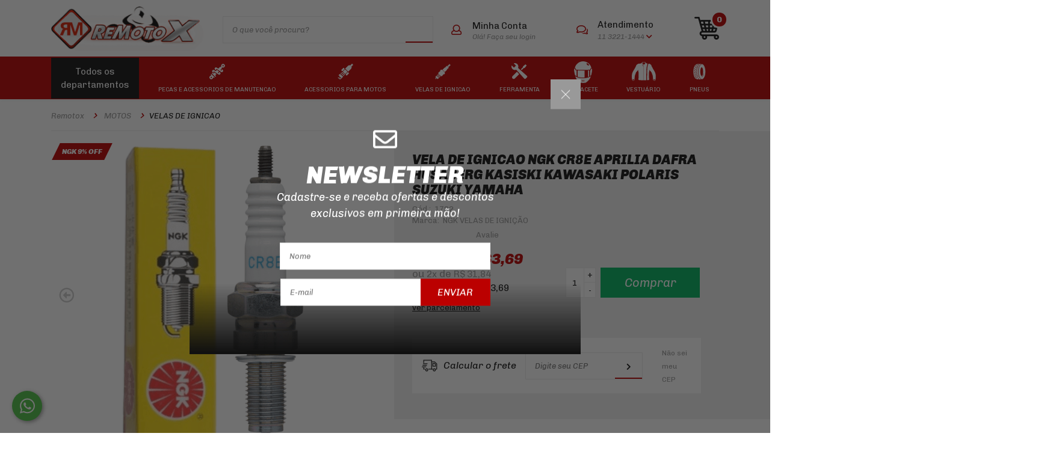

--- FILE ---
content_type: text/html; charset=utf-8
request_url: https://www.remotox.com.br/vela-de-ignicao-ngk-cr8e-mats/p
body_size: 29316
content:
<!DOCTYPE html >
<html lang="pt-br" xmlns="http://www.w3.org/1999/xhtml" xmlns:vtex="http://www.vtex.com.br/2009/vtex-common" xmlns:vtex.cmc="http://www.vtex.com.br/2009/vtex-commerce">
  <head prefix="og: http://ogp.me/ns# fb: http://ogp.me/ns/fb# product: http://ogp.me/ns/product#"><meta name="language" content="pt-BR" />
<meta name="country" content="BRA" />
<meta name="currency" content="R$" />
<meta http-equiv="Content-Type" content="text/html;charset=utf-8" />
<meta name="description" content="vela de ignição marca NGK CR8E Com Aplicação Aprilia Leonardo 150CC 1998 1999 2000 2001 Dafra Citycom 300i 2009 2010 2011 2012 2013 2014 2015 2016 201" />
<meta name="Abstract" content="VELA DE IGNICAO NGK CR8E APRILIA DAFRA HUSABERG KASISKI KAWASAKI POLARIS SUZUKI YAMAHA" />
<meta name="author" content="RemotoX" />
<meta name="copyright" content="RemotoX" />
<meta name="vtex-version" content="1.0.0.0" />
<meta http-equiv="pragma" content="no-cache" />
<meta name="viewport" content="width=device-width, user-scalable=no, initial-scale=1" /><meta http-equiv="X-UA-Compatible" content="IE=edge" /><link rel="icon" type="image/png" href="/arquivos/remotox-favicon.ico?v=636609419817030000" /><title>VELA DE IGNICAO NGK CR8E APRILIA DAFRA HUSABERG KASISKI KAWASAKI POLARIS SUZUKI YAMAHA - remotox</title><script type="text/javascript" language="javascript">var jscheckoutUrl = 'https://www.remotox.com.br/checkout/#/cart';var jscheckoutAddUrl = 'https://www.remotox.com.br/checkout/cart/add';var jscheckoutGiftListId = '';var jsnomeSite = 'remotox';var jsnomeLoja = 'remotox';var jssalesChannel = '1';var defaultStoreCurrency = 'R$';var localeInfo = {"CountryCode":"BRA","CultureCode":"pt-BR","CurrencyLocale":{"RegionDisplayName":"Brazil","RegionName":"BR","RegionNativeName":"Brasil","TwoLetterIsoRegionName":"BR","CurrencyEnglishName":"Brazilian Real","CurrencyNativeName":"Real","CurrencySymbol":"R$","ISOCurrencySymbol":"BRL","Locale":1046,"Format":{"CurrencyDecimalDigits":2,"CurrencyDecimalSeparator":",","CurrencyGroupSeparator":".","CurrencyGroupSize":3,"StartsWithCurrencySymbol":true},"FlagUrl":"http://www.geonames.org/flags/x/br.gif"}};</script> 
<script type="text/javascript" language="javascript">vtxctx = {"skus":"1099","searchTerm":"","categoryId":"1410","categoryName":"VELAS DE IGNICAO","departmentyId":"1","departmentName":"MOTOS","isOrder":"0","isCheck":"0","isCart":"0","actionType":"","actionValue":"","login":null,"url":"www.remotox.com.br","transurl":"www.remotox.com.br"};</script> 
<script language="javascript" src="https://remotox.vteximg.com.br/scripts/mobile/mdetect.js?v=1.0.0.0"   type="text/javascript"></script>
<script language="javascript" src="https://remotox.vteximg.com.br/scripts/mobile/mdetect2.js?v=1.0.0.0"   type="text/javascript"></script>
<script language="javascript" src="https://io.vtex.com.br/front-libs/jquery/1.8.3/jquery-1.8.3.min.js?v=1.0.0.0"   type="text/javascript"></script>
<script language="javascript" src="https://remotox.vteximg.com.br/scripts/swfobject.js?v=1.0.0.0"   type="text/javascript"></script>
<script language="javascript" src="https://remotox.vteximg.com.br/scripts/vtex.ajax.wait.js?v=1.0.0.0"   type="text/javascript"></script>
<script language="javascript" src="https://remotox.vteximg.com.br/scripts/vtex.common.js?v=1.0.0.0"   type="text/javascript"></script>
<script language="javascript" src="https://vtex.vtexassets.com/_v/public/assets/v1/npm/@vtex/render-extension-loader@0.1.6/lib/render-extension-loader.js?v=1.0.0.0"   type="text/javascript"></script>
<script language="javascript" src="https://io.vtex.com.br/rc/rc.js?v=1.0.0.0"   type="text/javascript"></script>
<script language="javascript" src="https://activity-flow.vtex.com/af/af.js?v=1.0.0.0"   type="text/javascript"></script>
<script language="javascript" src="https://remotox.vteximg.com.br/scripts/vtex.tagmanager.helper.js?v=1.0.0.0"   type="text/javascript"></script>
<script language="javascript" src="https://io.vtex.com.br/portal-ui/v1.21.0/scripts/vtex-events-all.min.js?v=1.0.0.0"   type="text/javascript"></script>
<script language="javascript" src="https://io.vtex.com.br/portal-ui/v1.21.0/scripts/vtex-analytics.js?v=1.0.0.0"   type="text/javascript"></script>
<script language="javascript" src="https://io.vtex.com.br/front-libs/front-i18n/0.7.2/vtex-i18n.min.js?v=1.0.0.0"   type="text/javascript"></script>
<script language="javascript" src="https://io.vtex.com.br/front-libs/front-utils/3.0.8/underscore-extensions.js?v=1.0.0.0"   type="text/javascript"></script>
<script language="javascript" src="https://remotox.vteximg.com.br/scripts/currency-format.min.js?v=1.0.0.0"   type="text/javascript"></script>
<script language="javascript" src="https://io.vtex.com.br/front-libs/dustjs-linkedin/2.3.5/dust-core-2.3.5.min.js?v=1.0.0.0"   type="text/javascript"></script>
<script language="javascript" src="https://io.vtex.com.br/portal-plugins/2.9.13/js/catalog-sdk.min.js?v=1.0.0.0"   type="text/javascript"></script>
<script language="javascript" src="https://io.vtex.com.br/vtex.js/v2.13.1/vtex.min.js?v=1.0.0.0"   type="text/javascript"></script>
<script language="javascript" src="https://remotox.vteximg.com.br/scripts/jquery.ui.core.js?v=1.0.0.0"   type="text/javascript"></script>
<script language="javascript" src="https://remotox.vteximg.com.br/scripts/autocomplete/jquery.ui.widget.js?v=1.0.0.0"   type="text/javascript"></script>
<script language="javascript" src="https://remotox.vteximg.com.br/scripts/autocomplete/jquery.ui.position.js?v=1.0.0.0"   type="text/javascript"></script>
<script language="javascript" src="https://remotox.vteximg.com.br/scripts/autocomplete/jquery.ui.autocomplete.js?v=1.0.0.0"   type="text/javascript"></script>
<script language="javascript" src="https://remotox.vteximg.com.br/scripts/vtex.commerce.search.js?v=1.0.0.0"   type="text/javascript"></script>
<script language="javascript" src="https://remotox.vteximg.com.br/scripts/vtex.viewpart.fulltextsearchbox.js?v=1.0.0.0"   type="text/javascript"></script>
<script language="javascript" src="https://io.vtex.com.br/vtex-id-ui/3.28.0/vtexid-jquery.min.js?v=1.0.0.0"   type="text/javascript"></script>
<script language="javascript" src="https://remotox.vteximg.com.br/scripts/jquery.jqzoom-core.js?v=1.0.0.0"   type="text/javascript"></script>
<script language="javascript" src="https://io.vtex.com.br/portal-plugins/2.9.13/js/portal-price-with-template2.min.js?v=1.0.0.0"   type="text/javascript"></script>
<script language="javascript" src="https://io.vtex.com.br/portal-plugins/2.9.13/js/portal-sku-selector-with-template-v2.min.js?v=1.0.0.0"   type="text/javascript"></script>
<script language="javascript" src="https://io.vtex.com.br/portal-plugins/2.9.13/js/portal-buy-button-v2.1.min.js?v=1.0.0.0"   type="text/javascript"></script>
<script language="javascript" src="https://io.vtex.com.br/portal-plugins/2.9.13/js/portal-notify-me-with-template.min.js?v=1.0.0.0"   type="text/javascript"></script>
<script language="javascript" src="https://io.vtex.com.br/portal-plugins/2.9.13/js/portal-quantity-selector-with-template.min.js?v=1.0.0.0"   type="text/javascript"></script>
<script language="javascript" src="https://io.vtex.com.br/portal-plugins/2.9.13/js/portal-template-as-modal.min.js?v=1.0.0.0"   type="text/javascript"></script>
<script language="javascript" src="https://remotox.vteximg.com.br/scripts/vtex.cookie.js?v=1.0.0.0"   type="text/javascript"></script>
<script language="javascript" src="https://remotox.vteximg.com.br/scripts/jquery.pager.js?v=1.0.0.0"   type="text/javascript"></script>
<link href="https://fonts.googleapis.com/css?family=Chivo:300,300i,400,400i,700,700i,900,900i" rel="stylesheet" /><link rel="stylesheet" href="//maxcdn.bootstrapcdn.com/bootstrap/4.0.0-beta.2/css/bootstrap.min.css" integrity="sha384-PsH8R72JQ3SOdhVi3uxftmaW6Vc51MKb0q5P2rRUpPvrszuE4W1povHYgTpBfshb" crossorigin="anonymous" /><link rel="stylesheet" href="//use.fontawesome.com/releases/v5.0.8/css/all.css" integrity="sha384-3AB7yXWz4OeoZcPbieVW64vVXEwADiYyAEhwilzWsLw+9FgqpyjjStpPnpBO8o8S" crossorigin="anonymous" /><link rel="stylesheet" type="text/css" href="/arquivos/admake-styles.min.css?v=638265128493070000" /><link rel="stylesheet" type="text/css" href="/arquivos/admake-ken-styles.css?v=38306097000" /><script src="/arquivos/admake-ken-styles.js?v=38306097000"></script><script src="https://www.googletagmanager.com/gtag/js?id=UA-34185309-1"></script><script>
  window.dataLayer = window.dataLayer || [];
  function gtag(){dataLayer.push(arguments);}
  gtag('js', new Date());
  gtag('config', 'UA-34185309-1');
</script><!-- The tag <vtex.cmc:placeholderHtmlHead xmlns:vtex.cmc="http://www.vtex.com.br/2009/vtex-commerce" /> is unknown. --><meta property="og:type" content="og:product" />
<meta property="og:title" content="VELA DE IGNICAO NGK CR8E APRILIA DAFRA HUSABERG KASISKI KAWASAKI POLARIS SUZUKI YAMAHA" /><meta property="og:image" content="https://remotox.vteximg.com.br/arquivos/ids/170510-500-500/vela-ngk-cr8e-comum-.png?v=638622033301370000" /><meta property="og:description" content=" SOBRE A VELA DE IGNIÇÃO NGK

A PRINCIPAL FUNÇÃO DA VELA DE IGNIÇÃO É CONDUZIR A CORRENTE ELÉTRICA GERADA NO TRANSFORMADOR ATÉ A CÂMARA DE COMBUSTÃO, E TRANSFORMÁ-LA EM CENTELHA ELÉTRICA DE ALTA TENSÃO, O QUE DARÁ INÍCIO A COMBUSTÃO, OU SEJA, É ITEM RESPONSÁVEL PELA CORRETA QUEIMA DA MISTURA AR/COMBUSTÍVEL.

NO MOMENTO QUE OCORRE A CENTELHA ELÉTRICA ENTRE OS ELETRODOS DA VELA, INICIA-SE A QUEIMA DO COMBUSTÍVEL CRIANDO UMA “BOLA DE FOGO”. A “FRENTE DE CHAMA” SE PROPAGA AO LONGO DA CÂMARA DE COMBUSTÃO QUEIMANDO A MISTURA AR/COMBUSTÍVEL E PROMOVENDO A EXPANSÃO DOS GASES.

APLICAÇÃO SUZUKI
APLICAÇÃO APRILIA 
° LEONARD 150 CC 1998 1999 2000 2001

APLICAÇÃO DAFRA 

° CITYCOM 300i 2009 2010 2011 2012 2013 2014 2015 2016 2017 2018 2019
° MAXSYM 400i 2014 2015 2016 2017 2018 2018 
° NEXT 250 2012 2013 2014 2015 2016 2014 

APLICAÇÃO GAS GAS 

° EC 450 FSE 2005 2006 
° PAMPERA 450 2008
° SM 450 2008

APLICAÇÃO KASISNSKI 

° COMET 250 2006 2007 2008 2009 209
°  COMET 2012 2013 
° COMET GT 650 R 2010 2011 2012 2013 
° Migage 250 2001 2002 2003 2004 2005 2006 2007 2008 2010 2011 2012 2013

APLICAÇÃO KAWASAKI 

° D-TRACKER X 250 2009 2010 2011 
° KLX 250 1994 1995 1996 
° KX 250 F 2006 2007 2008 
° NINJA 250 R 2009 2010 2011 2012 
° NINJA 300 2013 2014 2015 2016 2017 2018 
° NINJA 300 ABS 2013 2014 2014 2015 2016 2017 2018 

APLICAÇÃO SUZUKI 

° BURGMAN 650 2006 2007 2008 2009 2010 2011 2012 2013 2014 2015 2016 2017 
° BURGMAN650 Executive 2006 2007 2008 2009 2010 2011 2012 2013 2014 2015 2016 201 2018 2019 
° DRZ 400 E 2000 2001 2002 2003 2004 2005 2006 2007 2008 2009 2010 2011 2012
° GSR 125 2012 2013 2014 2015 2016
° GSR 125 S 2012 2013 2014 2015 2016 
° GSX 650 F 2008 2009 2010 2011 2012 2013 2014 2015 2016 
° V-STROM 650 (DL650) 2007 2008 2009 
° YES 125 2004 2005 2006 2007 2008 2009 2010 2011 2012 2013 2014 2015 2016

APLICAÇÃO YAMAHA 

° MT-03 2016 2017 2018 
° MT-03 ABS 2017 2018 2019 
° R3 YZF 300 2015 2016 2017 2018
° R3 YZF 300 ABS 2016 2017 2018 2019
° WR 250 F 2001 2002 2003 2004 2005 2006
° WR 426 F 2001
° WR 450 F 2003 2004 2005 2006 2007 2008 
° YFM 700 Grizzly - Quadriciclo 2008 2009 2010 2011 2012 
° YFM 700 R - Quadriciclo 2006 2007 2008 2009 2010 2011 2012 
° YZ 250 F 2001 2002 2003 2004 2005 2006 2007 2008 2009 2010 2011 2012 2013 2014 2015 2016 2017 2018

*ATENÇÃO, CLIENTE PJ PESSOA JURÍDICA*

A venda para PJ pessoa jurídica é passivo de recolhimento ICMS.

O valor é cobrado pelo o estado do contribuinte, ou seja, o comprador é quem arca com o diferencial da alíquota.

Para seguir com o recolhimento da guia de ICMS, será necessário o comprador nos passar algumas informações sobre o regime tributário, se é para consumo ou revenda.

A encomenda deve seguir junto com a nota fiscal e guia do imposto junto com o comprovante de pagamento.

O prazo de envio será alterado uma vez que, devemos buscar a base legal , ou seja de acordo com a lei, no entanto o retorno da consulta contará até 5 dias úteis. Pois cada estado tem acordos diferentes entre os demais estados." /><meta property="og:url" content="https://www.remotox.com.br/vela-de-ignicao-ngk-cr8e-mats/p" /><meta property="product:plural_title" content="VELA DE IGNICAO NGK CR8E APRILIA DAFRA HUSABERG KASISKI KAWASAKI POLARIS SUZUKI YAMAHA" /><meta property="product:price:amount" content="63.69" /><meta property="product:price:currency" content="BRL" /><div itemscope="itemscope" itemtype="http://schema.org/Product">
<meta itemprop="name" content="VELA DE IGNICAO NGK CR8E APRILIA DAFRA HUSABERG KASISKI KAWASAKI POLARIS SUZUKI YAMAHA" /><meta itemprop="description" content=" SOBRE A VELA DE IGNIÇÃO NGK

A PRINCIPAL FUNÇÃO DA VELA DE IGNIÇÃO É CONDUZIR A CORRENTE ELÉTRICA GERADA NO TRANSFORMADOR ATÉ A CÂMARA DE COMBUSTÃO, E TRANSFORMÁ-LA EM CENTELHA ELÉTRICA DE ALTA TENSÃO, O QUE DARÁ INÍCIO A COMBUSTÃO, OU SEJA, É ITEM RESPONSÁVEL PELA CORRETA QUEIMA DA MISTURA AR/COMBUSTÍVEL.

NO MOMENTO QUE OCORRE A CENTELHA ELÉTRICA ENTRE OS ELETRODOS DA VELA, INICIA-SE A QUEIMA DO COMBUSTÍVEL CRIANDO UMA “BOLA DE FOGO”. A “FRENTE DE CHAMA” SE PROPAGA AO LONGO DA CÂMARA DE COMBUSTÃO QUEIMANDO A MISTURA AR/COMBUSTÍVEL E PROMOVENDO A EXPANSÃO DOS GASES.

APLICAÇÃO SUZUKI
APLICAÇÃO APRILIA 
° LEONARD 150 CC 1998 1999 2000 2001

APLICAÇÃO DAFRA 

° CITYCOM 300i 2009 2010 2011 2012 2013 2014 2015 2016 2017 2018 2019
° MAXSYM 400i 2014 2015 2016 2017 2018 2018 
° NEXT 250 2012 2013 2014 2015 2016 2014 

APLICAÇÃO GAS GAS 

° EC 450 FSE 2005 2006 
° PAMPERA 450 2008
° SM 450 2008

APLICAÇÃO KASISNSKI 

° COMET 250 2006 2007 2008 2009 209
°  COMET 2012 2013 
° COMET GT 650 R 2010 2011 2012 2013 
° Migage 250 2001 2002 2003 2004 2005 2006 2007 2008 2010 2011 2012 2013

APLICAÇÃO KAWASAKI 

° D-TRACKER X 250 2009 2010 2011 
° KLX 250 1994 1995 1996 
° KX 250 F 2006 2007 2008 
° NINJA 250 R 2009 2010 2011 2012 
° NINJA 300 2013 2014 2015 2016 2017 2018 
° NINJA 300 ABS 2013 2014 2014 2015 2016 2017 2018 

APLICAÇÃO SUZUKI 

° BURGMAN 650 2006 2007 2008 2009 2010 2011 2012 2013 2014 2015 2016 2017 
° BURGMAN650 Executive 2006 2007 2008 2009 2010 2011 2012 2013 2014 2015 2016 201 2018 2019 
° DRZ 400 E 2000 2001 2002 2003 2004 2005 2006 2007 2008 2009 2010 2011 2012
° GSR 125 2012 2013 2014 2015 2016
° GSR 125 S 2012 2013 2014 2015 2016 
° GSX 650 F 2008 2009 2010 2011 2012 2013 2014 2015 2016 
° V-STROM 650 (DL650) 2007 2008 2009 
° YES 125 2004 2005 2006 2007 2008 2009 2010 2011 2012 2013 2014 2015 2016

APLICAÇÃO YAMAHA 

° MT-03 2016 2017 2018 
° MT-03 ABS 2017 2018 2019 
° R3 YZF 300 2015 2016 2017 2018
° R3 YZF 300 ABS 2016 2017 2018 2019
° WR 250 F 2001 2002 2003 2004 2005 2006
° WR 426 F 2001
° WR 450 F 2003 2004 2005 2006 2007 2008 
° YFM 700 Grizzly - Quadriciclo 2008 2009 2010 2011 2012 
° YFM 700 R - Quadriciclo 2006 2007 2008 2009 2010 2011 2012 
° YZ 250 F 2001 2002 2003 2004 2005 2006 2007 2008 2009 2010 2011 2012 2013 2014 2015 2016 2017 2018

*ATENÇÃO, CLIENTE PJ PESSOA JURÍDICA*

A venda para PJ pessoa jurídica é passivo de recolhimento ICMS.

O valor é cobrado pelo o estado do contribuinte, ou seja, o comprador é quem arca com o diferencial da alíquota.

Para seguir com o recolhimento da guia de ICMS, será necessário o comprador nos passar algumas informações sobre o regime tributário, se é para consumo ou revenda.

A encomenda deve seguir junto com a nota fiscal e guia do imposto junto com o comprovante de pagamento.

O prazo de envio será alterado uma vez que, devemos buscar a base legal , ou seja de acordo com a lei, no entanto o retorno da consulta contará até 5 dias úteis. Pois cada estado tem acordos diferentes entre os demais estados." /><meta itemprop="url" content="https://www.remotox.com.br/vela-de-ignicao-ngk-cr8e-mats/p" /><meta itemprop="productID" content="1102" /><div itemscope="itemscope" itemprop="brand" itemtype="http://schema.org/brand"><meta itemprop="name" content="NGK VELAS DE IGNIÇÃO" /></div><meta itemprop="image" content="https://remotox.vteximg.com.br/arquivos/ids/170510-500-500/vela-ngk-cr8e-comum-.png?v=638622033301370000" /><meta itemprop="sku" content="1099" /><div itemprop="height" itemscope="itemscope" itemtype="http://schema.org/QuantitativeValue"><meta itemprop="value" content="4,0000" /><meta itemprop="unitCode" content="CMT" /></div><div itemprop="width" itemscope="itemscope" itemtype="http://schema.org/QuantitativeValue"><meta itemprop="value" content="11,0000" /><meta itemprop="unitCode" content="CMT" /></div><div itemprop="depth" itemscope="itemscope" itemtype="http://schema.org/QuantitativeValue"><meta itemprop="value" content="16,0000" /><meta itemprop="unitCode" content="CMT" /></div><div itemprop="weight" itemscope="itemscope" itemtype="http://schema.org/QuantitativeValue"><meta itemprop="value" content="50,0000" /><meta itemprop="unitCode" content="GRM" /></div><div itemtype="http://schema.org/Offer" itemscope="itemscope" itemprop="offers"><link itemprop="availability" href="http://schema.org/InStock" /><meta content="BRL" itemprop="priceCurrency" /><meta itemprop="price" content="63.69" /></div><div itemprop="additionalProperty" itemscope itemtype="http://schema.org/PropertyValue"><meta itemprop="name" content="sellers" /><meta itemprop="value" content="REMOTOX COMERCIO E IMPORTAÇÃO DE PEÇAS E ACESSÓRIOS PARA MOTOCICLETAS LTDA ME" /></div> </div>
<script language="javascript">var ___scriptPathTransac = '';</script><script language="javascript">var ___scriptPath = '';</script>
<!-- Start - WebAnalyticsViewPart -->
<script> var defaultUtmFromFolder = '';</script>
<!-- CommerceContext.Current.VirtualFolder.Name: @Produto@ -->

<script>
vtex.events.addData({"pageCategory":"Product","pageDepartment":"MOTOS","pageUrl":"http://www.remotox.com.br/vela-de-ignicao-ngk-cr8e-mats/p","pageTitle":"VELA DE IGNICAO NGK CR8E APRILIA DAFRA HUSABERG KASISKI KAWASAKI POLARIS SUZUKI YAMAHA - remotox","skuStockOutFromShelf":["2004232","2002247"],"skuStockOutFromProductDetail":[],"shelfProductIds":["2000848","2000683","2002881","658","2003540","2000747","244","2002090","2000730","2003585","2003570","2002074"],"accountName":"remotox","pageFacets":[],"productId":"1102","productReferenceId":"1792","skuStocks":{"1099":100},"productName":"VELA DE IGNICAO NGK CR8E APRILIA DAFRA HUSABERG KASISKI KAWASAKI POLARIS SUZUKI YAMAHA","productBrandId":2000030,"productBrandName":"NGK VELAS DE IGNIÇÃO","productDepartmentId":1,"productDepartmentName":"MOTOS","productCategoryId":1410,"productCategoryName":"VELAS DE IGNICAO","productListPriceFrom":"69.99","productListPriceTo":"69.99","productPriceFrom":"63.69","productPriceTo":"63.69","sellerId":"1","sellerIds":"1"});
</script>

<script>
(function(w,d,s,l,i){w[l]=w[l]||[];w[l].push({'gtm.start':
                            new Date().getTime(),event:'gtm.js'});var f=d.getElementsByTagName(s)[0],
                            j=d.createElement(s),dl=l!='dataLayer'?'&l='+l:'';j.async=true;j.src=
                            '//www.googletagmanager.com/gtm.js?id='+i+dl;f.parentNode.insertBefore(j,f);
                            })(window,document,'script','dataLayer','GTM-PVT7SQK');
</script>

<script>
var helper = new vtexTagManagerHelper('productView'); helper.init();
</script>

<!-- End - WebAnalyticsViewPart -->
<link rel="canonical" href="https://www.remotox.com.br/vela-de-ignicao-ngk-cr8e-mats/p" /><script>var skuJson_0 = {"productId":1102,"name":"VELA DE IGNICAO NGK CR8E APRILIA DAFRA HUSABERG KASISKI KAWASAKI POLARIS SUZUKI YAMAHA","salesChannel":"1","available":true,"displayMode":"especificacao","dimensions":[],"dimensionsInputType":{},"dimensionsMap":{},"skus":[{"sku":1099,"skuname":"VELA DE IGNICAO NGK CR8E APRILIA DAFRA HUSABERG KASISKI KAWASAKI POLARIS SUZUKI YAMAHA","dimensions":{},"available":true,"availablequantity":99999,"cacheVersionUsedToCallCheckout":"_","listPriceFormated":"R$ 69,99","fullSellingPrice":"R$ 63,69","listPrice":6999,"taxFormated":"R$ 0,00","taxAsInt":0,"bestPriceFormated":"R$ 63,69","bestPrice":6369,"spotPrice":6369,"priceToken":"eyJhbGciOiJFUzI1NiIsImtpZCI6Ijg0ZTFhNDZmLTIwZTgtNDM4Mi05OTA4LTBlOWQ1ZWY1OWQzOSIsInR5cCI6IkpXVCJ9.[base64].t0e9Hn4tsjJ5taAHgQqaN_-MC-TphoLKEG1YZ7tKcSSjb-Bm0QYpdTzbtQqoNNsHOP4NzG6oFA2o09lcLmbljw","installments":2,"installmentsValue":3184,"installmentsInsterestRate":0,"image":"https://remotox.vteximg.com.br/arquivos/ids/170510-500-500/vela-ngk-cr8e-comum-.png?v=638622033301370000","sellerId":"1","seller":"REMOTOX COMERCIO E IMPORTAÇÃO DE PEÇAS E ACESSÓRIOS PARA MOTOCICLETAS LTDA ME","measures":{"cubicweight":1.0000,"height":4.0000,"length":16.0000,"weight":50.0000,"width":11.0000},"unitMultiplier":1.0000,"rewardValue":0}]};CATALOG_SDK.setProductWithVariationsCache(skuJson_0.productId, skuJson_0); var skuJson = skuJson_0;</script></head>
  <body id="page-product" class="ad-product"><div class="ajax-content-loader" rel="/no-cache/callcenter/disclaimer"></div>
  <!-- Google Tag Manager (noscript) -->
  <noscript>
    <iframe src="https://www.googletagmanager.com/ns.html?id=GTM-PVT7SQK" height="0" width="0" style="display:none;visibility:hidden"></iframe>
  </noscript>
  <!-- End Google Tag Manager (noscript) -->
<header id="header" class="fixed-top"><div id="header-bar"><div class="container"><div class="row align-items-center"><div id="header-brand" class="col-md-3"><h1 class="brand"><b class="sr-only">Remotox</b><div class="box-banner"><a href="/"><img width="271" height="80" id="ihttps://remotox.vteximg.com.br/arquivos/ids/155682/logo.png?v=636608725768670000" alt="storeBrandImage" src="https://remotox.vteximg.com.br/arquivos/ids/155682/logo.png?v=636608725768670000" complete="complete"/></a></div></h1></div><div id="header-search" class="search-box col-md-4"><script type="text/javascript" language="javascript"> /*<![CDATA[*/ $(document).ready(function(){currentDept = '0'; enableFullTextSearchBox('ftBox54377e4baace4744ac282e8d4dcf43eb', 'ftDept54377e4baace4744ac282e8d4dcf43eb', 'ftIdx54377e4baace4744ac282e8d4dcf43eb', 'ftBtn54377e4baace4744ac282e8d4dcf43eb', '/SEARCHTERM','O que você procura?' );}); /*]]>*/ </script><fieldset class="busca"><legend>Buscar</legend><label>Buscar</label><select id="ftDept54377e4baace4744ac282e8d4dcf43eb"><option value="">Todo o Site</option><option value="1">MOTOS</option><option value="2">CARROS</option><option value="3">NAUTICA</option><option value="1357">OUTLET</option></select><input type="hidden" id=ftIdx54377e4baace4744ac282e8d4dcf43eb value="" /><input id="ftBox54377e4baace4744ac282e8d4dcf43eb" class="fulltext-search-box" type="text" size="20" accesskey="b" /><input id="ftBtn54377e4baace4744ac282e8d4dcf43eb" type="button" value="Buscar" class="btn-buscar" /></fieldset></div><div id="header-links" class="col-md-5"><div class="d-md-flex justify-content-between align-items-center"><div class="col-header-login hvr-icon-pop"><i class="far fa-user"></i><script>
                                    $(document).ready(function () {
                                        vtexid.setScope('4a4b4fcd-3002-4314-91cd-5505631eb3c3');
                                        vtexid.setScopeName('remotox');
                                        $('body').on('click', '#login', function () {
                                            vtexid.start(
                                                    {
                                                        returnUrl: '/vela-de-ignicao-ngk-cr8e-mats/p',
                                                        userEmail: '',
                                                        locale: 'pt-BR',
                                                        forceReload: false
                                                    });
                                        });
                                    });
                                   </script><div class="ajax-content-loader" rel="/no-cache/user/welcome"></div></div><div class="col-header-help d-lg-block d-none hvr-icon-pop"><i class="far fa-comments"></i><div class="inline-middle"><strong>Atendimento</strong>
  <ul class="list-unstyled phone">
    <li>
      <i class="fas fa-phone"></i>
          11 3221-1444
    </li>
    <li>
      <i>|</i>
        11 3223-7228
    </li>
  </ul>

  <ul class="list-unstyled whatsapp">
    <li>
      <a href="#">
        <i class="fab fa-whatsapp"></i>
             55 11 3221-1444
        </a>
    </li>
  </ul>
</div></div><div class="list-inline-item col-header-cart" data-admake="cart-sidebar" data-config="{'title': 'Meu Carrinho'}"><a href="/checkout/#/cart" title="My cart"><img src="/arquivos/icon-cart.png?v=636608725738570000" alt="icone carrinho" /><span class="badge">0</span></a></div></div></div></div></div></div><nav id="header-nav" data-admake="navbar"></nav><div class="navbar-banners" data-index="0" style="display: none;"><div class="box-banner"><a><img width="326" height="292" id="ihttps://remotox.vteximg.com.br/arquivos/ids/155678/banner-cat.png?v=636608725732470000" alt="navBarUm" src="https://remotox.vteximg.com.br/arquivos/ids/155678/banner-cat.png?v=636608725732470000" complete="complete"/></a></div></div><div class="navbar-banners" data-index="1" style="display: none;"><div class="box-banner"><a><img width="326" height="292" id="ihttps://remotox.vteximg.com.br/arquivos/ids/163507/brenta-brakes-categoria-loja-.png?v=637498992635000000" alt="navBarDois" src="https://remotox.vteximg.com.br/arquivos/ids/163507/brenta-brakes-categoria-loja-.png?v=637498992635000000" complete="complete"/></a></div></div><div class="navbar-banners" data-index="2" style="display: none;"><!-- The tag <vtex:navBarTres xmlns:vtex="http://www.vtex.com.br/2009/vtex-common" /> is unknown. --></div><div class="navbar-banners" data-index="3" style="display: none;"><!-- The tag <vtex:navBarQuatro xmlns:vtex="http://www.vtex.com.br/2009/vtex-common" /> is unknown. --></div><div class="navbar-banners" data-index="4" style="display: none;"><!-- The tag <vtex:navBarCinco xmlns:vtex="http://www.vtex.com.br/2009/vtex-common" /> is unknown. --></div><div class="navbar-banners" data-index="5" style="display: none;"><!-- The tag <vtex:navBarSeis xmlns:vtex="http://www.vtex.com.br/2009/vtex-common" /> is unknown. --></div><div class="navbar-banners" data-index="6" style="display: none;"><!-- The tag <vtex:navBarSete xmlns:vtex="http://www.vtex.com.br/2009/vtex-common" /> is unknown. --></div><div class="navbar-banners" data-index="7" style="display: none;"><!-- The tag <vtex:navBarOito xmlns:vtex="http://www.vtex.com.br/2009/vtex-common" /> is unknown. --></div><div class="navbar-banners" data-index="8" style="display: none;"><!-- The tag <vtex:navBarNove xmlns:vtex="http://www.vtex.com.br/2009/vtex-common" /> is unknown. --></div></header><main id="main" class="container"><section class="product-bread-crumb"><div class="bread-crumb" itemscope itemtype="http://schema.org/BreadcrumbList" >
<ul>
<li itemprop="itemListElement" itemscope itemtype="http://schema.org/ListItem" ><a href="https://www.remotox.com.br/" itemprop="item"><span itemprop="name">remotox</span></a><meta itemprop="position" content="1" /></li>
<li   itemprop="itemListElement" itemscope itemtype="http://schema.org/ListItem"><a href="https://www.remotox.com.br/motos" itemprop="item"><span itemprop="name">MOTOS</span></a><meta itemprop="position" content="2" /></li><li class="last"  itemprop="itemListElement" itemscope itemtype="http://schema.org/ListItem"><a href="https://www.remotox.com.br/motos/velas-de-ignicao" itemprop="item"><span itemprop="name">VELAS DE IGNICAO</span></a><meta itemprop="position" content="3" /></li></ul>
</div>
</section><div class="row-product"><div class="row"><div class="col-md-6 col-image"><div class="product-image-flags" data-admake="product-image" data-config="{'carouselDesktop': true}"><div class="product-image"><div class="apresentacao">
<div id="setaThumbs"></div>
<div id="show">
<div id="include">
<div id="image" productIndex="0">
<a href="https://remotox.vteximg.com.br/arquivos/ids/170510-1000-1000/vela-ngk-cr8e-comum-.png?v=638622033301370000" class="image-zoom"><img productIndex="0" id="image-main" class="sku-rich-image-main" src="https://remotox.vteximg.com.br/arquivos/ids/170510-500-500/vela-ngk-cr8e-comum-.png?v=638622033301370000" alt="vela-ngk-cr8e-comum-" title="vela-ngk-cr8e-comum-" /></a>
</div>
</div>
<ul class="thumbs"> <li>
                                                    <a id='botaoZoom' href='javascript:void(0);' title='Zoom' rel='https://remotox.vteximg.com.br/arquivos/ids/170510-500-500/vela-ngk-cr8e-comum-.png?v=638622033301370000' zoom='https://remotox.vteximg.com.br/arquivos/ids/170510-1000-1000/vela-ngk-cr8e-comum-.png?v=638622033301370000'>
                                                        <img src='https://remotox.vteximg.com.br/arquivos/ids/170510-55-55/vela-ngk-cr8e-comum-.png?v=638622033301370000' title='vela-ngk-cr8e-comum-' alt='vela-ngk-cr8e-comum-'/>
                                                    </a>
                                                </li> <li>
                                                    <a id='botaoZoom' href='javascript:void(0);' title='Zoom' rel='https://remotox.vteximg.com.br/arquivos/ids/170511-500-500/vela-ngk-cr8e-comum-moto-.png?v=638622033542400000' zoom='https://remotox.vteximg.com.br/arquivos/ids/170511-1000-1000/vela-ngk-cr8e-comum-moto-.png?v=638622033542400000'>
                                                        <img src='https://remotox.vteximg.com.br/arquivos/ids/170511-55-55/vela-ngk-cr8e-comum-moto-.png?v=638622033542400000' title='vela-ngk-cr8e-comum-moto-' alt='vela-ngk-cr8e-comum-moto-'/>
                                                    </a>
                                                </li> <li>
                                                    <a id='botaoZoom' href='javascript:void(0);' title='Zoom' rel='https://remotox.vteximg.com.br/arquivos/ids/170512-500-500/vela-de-ignicao-ngk-cr8e-.png?v=638622033811170000' zoom='https://remotox.vteximg.com.br/arquivos/ids/170512-1000-1000/vela-de-ignicao-ngk-cr8e-.png?v=638622033811170000'>
                                                        <img src='https://remotox.vteximg.com.br/arquivos/ids/170512-55-55/vela-de-ignicao-ngk-cr8e-.png?v=638622033811170000' title='vela-de-ignicao-ngk-cr8e-' alt='vela-de-ignicao-ngk-cr8e-'/>
                                                    </a>
                                                </li></ul></div>
</div>
</div><div class="product-flags"><div class="discount"><p class="flag ngk-9--off">NGK 9% OFF</p></div></div></div></div><div class="col-md-6 col-details"><div class="box"><div class="product-name"><div class="fn productName  VELA-DE-IGNICAO-NGK-CR8E-APRILIA-DAFRA-HUSABERG-KASISKI-KAWASAKI-POLARIS-SUZUKI-YAMAHA ">VELA DE IGNICAO NGK CR8E APRILIA DAFRA HUSABERG KASISKI KAWASAKI POLARIS SUZUKI YAMAHA</div><input id="___rc-p-id"  type="hidden" value="1102" /><input id="___rc-p-dv-id"  type="hidden" value="63,69" /><input id="___rc-p-sku-ids"  type="hidden" value="1099" /><input id="___rc-p-kit-ids"  type="hidden" value="" /></div><div class="product-sku">
                            Cód.:
                            <div class="skuReference">1792</div></div><div class="product-brand">
                            Marca:
                            <div class="brandName NGK-VELAS-DE-IGNICAO "><a href="https://www.remotox.com.br/motos/velas-de-ignicao/ngk-velas-de-ignicao" class="brand ngk-velas-de-ignicao">NGK VELAS DE IGNIÇÃO</a></div></div><div class="product-rating"><strong>Opinião dos Consumidores:</strong><span id="spnRatingProdutoTop" class="rating-produto avaliacao0" >0</span></div><!--<hr/>--><link rel="stylesheet" type="text/css" href="https://cdn.admake.com.br/arquivos-vtex/remotox/admake-alteracoes.css" /><div class="product-kit product-kit-desk" data-admake="product-kit" data-config="{'textTitle': 'No momento este kit está indisponível na nossa loja.', 'textDescription': 'Entre em contato com a nossa equipe em caso de dúvidas, sugestões ou para reportar algum erro: '}"><h2 class="product-kit__h2">Itens do Kit</h2><div class="product-kit__item"><div class="row align-items-center"><div class="col-1"><label><div class="check-kit-item"><input type="checkbox" checked="checked" /><i class="fas fa-check"></i></div></label></div><div class="col-3 col-sm-2"><div class="product-kit__image"></div></div><div class="col-7 col-sm-4"><div class="product-kit__name"><div class="sku-selector-container sku-selector-container-1" /></div><script>$('.sku-selector-container-1').skuSelector(skuJson_1, {forceInputType: 'radio', selectSingleDimensionsOnOpening: 'true'});</script><!-- A viewpart skuRichSelection esta obsoleta. Use a viewpart skuSelection para renderizar no modo de exibicao configurado --></div></div><div class="col-5 d-flex"><div class="product-kit__qtd"><label>Qtd.</label></div><div class="box-buy-in-page-button"><a class="buy-in-page-button-new" productindex="1" href="">Comprar separadamente</a></div></div></div></div><div class="product-kit__item"><div class="row align-items-center"><div class="col-1"><label><div class="check-kit-item"><input type="checkbox" checked="checked" /><i class="fas fa-check"></i></div></label></div><div class="col-3 col-sm-2"><div class="product-kit__image"></div></div><div class="col-7 col-sm-4"><div class="product-kit__name"><div class="sku-selector-container sku-selector-container-2" /></div><script>$('.sku-selector-container-2').skuSelector(skuJson_2, {forceInputType: 'radio', selectSingleDimensionsOnOpening: 'true'});</script><!-- A viewpart skuRichSelection esta obsoleta. Use a viewpart skuSelection para renderizar no modo de exibicao configurado --></div></div><div class="col-5 d-flex"><div class="product-kit__qtd"><label>Qtd.</label></div><div class="box-buy-in-page-button"><a class="buy-in-page-button-new" productindex="2" href="">Comprar separadamente</a></div></div></div></div><div class="product-kit__item"><div class="row align-items-center"><div class="col-1"><label><div class="check-kit-item"><input type="checkbox" checked="checked" /><i class="fas fa-check"></i></div></label></div><div class="col-3 col-sm-2"><div class="product-kit__image"></div></div><div class="col-7 col-sm-4"><div class="product-kit__name"><div class="sku-selector-container sku-selector-container-3" /></div><script>$('.sku-selector-container-3').skuSelector(skuJson_3, {forceInputType: 'radio', selectSingleDimensionsOnOpening: 'true'});</script><!-- A viewpart skuRichSelection esta obsoleta. Use a viewpart skuSelection para renderizar no modo de exibicao configurado --></div></div><div class="col-5 d-flex"><div class="product-kit__qtd"><label>Qtd.</label></div><div class="box-buy-in-page-button"><a class="buy-in-page-button-new" productindex="3" href="">Comprar separadamente</a></div></div></div></div><div class="product-kit__item"><div class="row align-items-center"><div class="col-1"><label><div class="check-kit-item"><input type="checkbox" checked="checked" /><i class="fas fa-check"></i></div></label></div><div class="col-3 col-sm-2"><div class="product-kit__image"></div></div><div class="col-7 col-sm-4"><div class="product-kit__name"><div class="sku-selector-container sku-selector-container-4" /></div><script>$('.sku-selector-container-4').skuSelector(skuJson_4, {forceInputType: 'radio', selectSingleDimensionsOnOpening: 'true'});</script><!-- A viewpart skuRichSelection esta obsoleta. Use a viewpart skuSelection para renderizar no modo de exibicao configurado --></div></div><div class="col-5 d-flex"><div class="product-kit__qtd"><label>Qtd.</label></div><div class="box-buy-in-page-button"><a class="buy-in-page-button-new" productindex="4" href="">Comprar separadamente</a></div></div></div></div></div><div class="product-variations"><div class="sku-selector-container sku-selector-container-0" /></div><script>$('.sku-selector-container-0').skuSelector(skuJson_0, {selectSingleDimensionsOnOpening: 'true'});</script></div><div class="row row-price-buy align-items-center justify-content-between"><div class="col-lg-6 col-price"><div class="product-price"><div class="plugin-preco"><p productIndex="0" class="descricao-preco"><em productIndex="0" class="valor-de" style="display:block">De: <strong productIndex="0" class="skuListPrice">R$ 69,99</strong></em><em productIndex="0" class="valor-por" >Por: <strong productIndex="0" class="skuBestPrice">R$ 63,69</strong></em><em productIndex="0" class="valor-dividido" style="display:block"><span><span>ou <label productIndex="0" class="skuBestInstallmentNumber">2</label>X de</span> <strong><label productIndex="0" class="skuBestInstallmentValue">R$ 31,84</label></strong></span></em><p productIndex="0" class="preco-a-vista" style="display:none">Preço a vista: <strong productIndex="0" class="skuPrice">R$ 63,69</strong></p><em productIndex="0" class="economia-de">Economia de <span productIndex="0" class="economy">R$ 6,30</span></em></p></div><script>$('.plugin-preco').price(1102);</script><div class="other-payment-method-content">
<div class="other-payment-method"><span class="titulo-parcelamento">Opções de Parcelamento:</span><ul class="other-payment-method-ul"><li class="other-payment-method-American Express-à vista #ParcelamentoPreco#">à vista R$ 63,69 <span class="other-payment-method-intereset-no"></span></li><li class="other-payment-method-American Express-2"><span> 2X de</span> <strong>R$ 31,84</strong> <span class="other-payment-method-intereset-no">sem juros</span></li></ul><a class="see-other-payment-method-link" href="javascript:void(0)" onclick="window.open('https://www.remotox.com.br/productotherpaymentsystems/1099','FormaPagamento','width=450,height=500,scrollbars=1')">Outras formas de pagamento</a></div></div></div></div><div class="col-lg-6 col-buy"><div id="ad-product-buy-button" class="product-buy" show-qty="true" buy-in-page="true"><div class='quantity-selector-container'></div>
                                      <script>
                                        var amountAndUnitSelectionsOptions = {"unitBased":false,"unitVariations":[{"skuId":1099,"measurementUnit":"un","unitMultiplier":1.0000}],"max":"50"}; 
                                        $('.quantity-selector-container').quantitySelector(1102, amountAndUnitSelectionsOptions);
                                      </script><a target="_top" class="buy-button buy-button-ref" href="https://www.remotox.com.br/checkout/cart/add?sku=1099&qty=1&seller=1&sc=1&price=6369&priceToken=eyJhbGciOiJFUzI1NiIsImtpZCI6Ijg0ZTFhNDZmLTIwZTgtNDM4Mi05OTA4LTBlOWQ1ZWY1OWQzOSIsInR5cCI6IkpXVCJ9.[base64].t0e9Hn4tsjJ5taAHgQqaN_-MC-TphoLKEG1YZ7tKcSSjb-Bm0QYpdTzbtQqoNNsHOP4NzG6oFA2o09lcLmbljw&cv=_&sc=1" style="display:block">Comprar</a><script>$('.buy-button-ref').buyButton(1102, {salesChannel: 1}, {})</script><p class="unavailable-button" style="display:none">Produto Esgotado</p><input type="hidden" class="buy-button-amount" value="1"><div class="portal-notify-me-ref"></div><script>var notifyMeOptions = {'strings': {"title":"Avise-Me","explanation":"\r\n    Para ser avisado da disponibilidade deste Produto, basta preencher os campos abaixo.\r\n  ","loading":"Carregando...","namePlaceholder":"Digite seu nome...","emailPlaceholder":"Digite seu e-mail...","success":"Cadastrado com sucesso, assim que o produto for disponibilizado você receberá um email avisando.","error":"Não foi possível cadastrar. Tente mais tarde.","emailErrorMessage":"O endereço de e-mail informado é inválido."}};
$('.portal-notify-me-ref').notifyMe(1102, notifyMeOptions);</script></div></div></div><div class="product-shipping" data-admake="shipping" data-config="{'resultInfo': 'Frete {S-NAME}, entrega em {S-DAYS} para o CEP {S-CEP}'}"><form class="ad-shipping-form"><div class="row align-items-center"><div class="col-xl-10 col-lg-8 col-form"><div class="box-input"><div class="text"><img src="/arquivos/icon-shipping-cep.png?v=636614816307330000" alt="icon frete" /><span>Calcular o frete</span></div><div class="input"><input type="text" id="cep-shipping" class="fitext freight-zip-box" name="cep" value="" placeholder="Digite seu CEP" maxlength="9" /><button id="btn-shipping" class="btn"><i class="fas fa-chevron-right"></i></button></div></div></div><div class="col-xl-2 col-lg-4 col-text"><a href="http://www.buscacep.correios.com.br/sistemas/buscacep/" target="_Blank">Não sei meu CEP</a></div></div></form></div></div></div></div></div><section class="product-buy-together"><div id='divCompreJunto' class='buy-together-content'></div></section><div class="row row-description-specification"><section class="product-description col-lg-6"><h2>Descrição</h2><div class="productDescription"><h2> SOBRE A VELA DE IGNIÇÃO NGK</h2><br/><br/>A PRINCIPAL FUNÇÃO DA VELA DE IGNIÇÃO É CONDUZIR A CORRENTE ELÉTRICA GERADA NO TRANSFORMADOR ATÉ A CÂMARA DE COMBUSTÃO, E TRANSFORMÁ-LA EM CENTELHA ELÉTRICA DE ALTA TENSÃO, O QUE DARÁ INÍCIO A COMBUSTÃO, OU SEJA, É ITEM RESPONSÁVEL PELA CORRETA QUEIMA DA MISTURA AR/COMBUSTÍVEL.<br/><br/>NO MOMENTO QUE OCORRE A CENTELHA ELÉTRICA ENTRE OS ELETRODOS DA VELA, INICIA-SE A QUEIMA DO COMBUSTÍVEL CRIANDO UMA “BOLA DE FOGO”. A “FRENTE DE CHAMA” SE PROPAGA AO LONGO DA CÂMARA DE COMBUSTÃO QUEIMANDO A MISTURA AR/COMBUSTÍVEL E PROMOVENDO A EXPANSÃO DOS GASES.<br/><br/><h2>APLICAÇÃO SUZUKI</h2><br/>APLICAÇÃO APRILIA <br/>° LEONARD 150 CC 1998 1999 2000 2001<br/><br/>APLICAÇÃO DAFRA <br/><br/>° CITYCOM 300i 2009 2010 2011 2012 2013 2014 2015 2016 2017 2018 2019<br/>° MAXSYM 400i 2014 2015 2016 2017 2018 2018 <br/>° NEXT 250 2012 2013 2014 2015 2016 2014 <br/><br/>APLICAÇÃO GAS GAS <br/><br/>° EC 450 FSE 2005 2006 <br/>° PAMPERA 450 2008<br/>° SM 450 2008<br/><br/>APLICAÇÃO KASISNSKI <br/><br/>° COMET 250 2006 2007 2008 2009 209<br/>°  COMET 2012 2013 <br/>° COMET GT 650 R 2010 2011 2012 2013 <br/>° Migage 250 2001 2002 2003 2004 2005 2006 2007 2008 2010 2011 2012 2013<br/><br/>APLICAÇÃO KAWASAKI <br/><br/>° D-TRACKER X 250 2009 2010 2011 <br/>° KLX 250 1994 1995 1996 <br/>° KX 250 F 2006 2007 2008 <br/>° NINJA 250 R 2009 2010 2011 2012 <br/>° NINJA 300 2013 2014 2015 2016 2017 2018 <br/>° NINJA 300 ABS 2013 2014 2014 2015 2016 2017 2018 <br/><br/>APLICAÇÃO SUZUKI <br/><br/>° BURGMAN 650 2006 2007 2008 2009 2010 2011 2012 2013 2014 2015 2016 2017 <br/>° BURGMAN650 Executive 2006 2007 2008 2009 2010 2011 2012 2013 2014 2015 2016 201 2018 2019 <br/>° DRZ 400 E 2000 2001 2002 2003 2004 2005 2006 2007 2008 2009 2010 2011 2012<br/>° GSR 125 2012 2013 2014 2015 2016<br/>° GSR 125 S 2012 2013 2014 2015 2016 <br/>° GSX 650 F 2008 2009 2010 2011 2012 2013 2014 2015 2016 <br/>° V-STROM 650 (DL650) 2007 2008 2009 <br/>° YES 125 2004 2005 2006 2007 2008 2009 2010 2011 2012 2013 2014 2015 2016<br/><br/>APLICAÇÃO YAMAHA <br/><br/>° MT-03 2016 2017 2018 <br/>° MT-03 ABS 2017 2018 2019 <br/>° R3 YZF 300 2015 2016 2017 2018<br/>° R3 YZF 300 ABS 2016 2017 2018 2019<br/>° WR 250 F 2001 2002 2003 2004 2005 2006<br/>° WR 426 F 2001<br/>° WR 450 F 2003 2004 2005 2006 2007 2008 <br/>° YFM 700 Grizzly - Quadriciclo 2008 2009 2010 2011 2012 <br/>° YFM 700 R - Quadriciclo 2006 2007 2008 2009 2010 2011 2012 <br/>° YZ 250 F 2001 2002 2003 2004 2005 2006 2007 2008 2009 2010 2011 2012 2013 2014 2015 2016 2017 2018<br/><br/>*ATENÇÃO, CLIENTE PJ PESSOA JURÍDICA*<br/><br/>A venda para PJ pessoa jurídica é passivo de recolhimento ICMS.<br/><br/>O valor é cobrado pelo o estado do contribuinte, ou seja, o comprador é quem arca com o diferencial da alíquota.<br/><br/>Para seguir com o recolhimento da guia de ICMS, será necessário o comprador nos passar algumas informações sobre o regime tributário, se é para consumo ou revenda.<br/><br/>A encomenda deve seguir junto com a nota fiscal e guia do imposto junto com o comprovante de pagamento.<br/><br/>O prazo de envio será alterado uma vez que, devemos buscar a base legal , ou seja de acordo com a lei, no entanto o retorno da consulta contará até 5 dias úteis. Pois cada estado tem acordos diferentes entre os demais estados.</div></section><section class="product-specification col-lg-6"><h2>Especificações</h2><div id="caracteristicas"><h4 class="group ESPECIFICACAO-DA-VELA">ESPECIFICAÇÃO DA VELA</h4><table cellspacing="0" class="group ESPECIFICACAO-DA-VELA"><tr class="even"><th class="name-field MODELO-E-LINHA-DA-VELA">MODELO E LINHA DA VELA</th><td class="value-field MODELO-E-LINHA-DA-VELA">ORIGINAL</td></tr><tr ><th class="name-field QUANTIDADE-DE-VELA">QUANTIDADE DE VELA</th><td class="value-field QUANTIDADE-DE-VELA">1</td></tr><tr class="even"><th class="name-field NUMERO-DA-CHAVE-PARA-RETIRAR-A-VELA">NUMERO DA CHAVE PARA RETIRAR A VELA</th><td class="value-field NUMERO-DA-CHAVE-PARA-RETIRAR-A-VELA">UTILIZAR CHAVE DE 16 MM</td></tr><tr ><th class="name-field DIAMETRO-DA-ROSCA">DIÂMETRO DA ROSCA</th><td class="value-field DIAMETRO-DA-ROSCA">10 MILÍMETROS</td></tr><tr class="even"><th class="name-field COMPRIMENTO-DA-ROSCA">COMPRIMENTO DA ROSCA</th><td class="value-field COMPRIMENTO-DA-ROSCA">19MM</td></tr></table><h4 class="group FABRICANTE">FABRICANTE</h4><table cellspacing="0" class="group FABRICANTE"><tr class="even"><th class="name-field MARCA-DO-PRODUTO">MARCA DO PRODUTO</th><td class="value-field MARCA-DO-PRODUTO">NGK</td></tr><tr ><th class="name-field MONTADORA">MONTADORA</th><td class="value-field MONTADORA">SUZUKI, YAMAHA</td></tr></table><h4 class="group VALIDADE-DO-PRODUTO">VALIDADE DO PRODUTO</h4><table cellspacing="0" class="group VALIDADE-DO-PRODUTO"><tr class="even"><th class="name-field VALIDADE">VALIDADE</th><td class="value-field VALIDADE">VALIDADE INDETERMINADA</td></tr></table><h4 class="group GARANTIA">GARANTIA</h4><table cellspacing="0" class="group GARANTIA"><tr class="even"><th class="name-field ESSE-PRODUTO-TEM-GARANTIA-">ESSE PRODUTO TEM GARANTIA ?</th><td class="value-field ESSE-PRODUTO-TEM-GARANTIA-">GARANTIA POR 90 DIAS, MANTER NOTA FISCAL DE COMPRA DURANTE ESSE PERIODO, GARANTIA APENAS POR DEFEITO DE FABRICACAO</td></tr></table><h4 class="group CONTEUDO-DA-EMBALAGEM">CONTEUDO DA EMBALAGEM</h4><table cellspacing="0" class="group CONTEUDO-DA-EMBALAGEM"><tr class="even"><th class="name-field CONTEUDO-DA-EMBALAGEM">CONTEUDO DA EMBALAGEM</th><td class="value-field CONTEUDO-DA-EMBALAGEM">UMA PEÇA</td></tr></table><h4 class="group ORIGEM-DO-PRODUTO">ORIGEM DO PRODUTO</h4><table cellspacing="0" class="group ORIGEM-DO-PRODUTO"><tr class="even"><th class="name-field ORIGEM">ORIGEM</th><td class="value-field ORIGEM">MADE IN BRAZIL</td></tr></table></div></section></div></main><div class="product-review"><div class="container"><div id="user-reviews" data-admake="reviews" data-config="{'column': true, 'pagination': true, 'qtyByPage': 3}"><h2>Avaliação</h2><input type="hidden" value="1102" class="product-user-review-product-id"><input type="hidden" value="1410" class="product-user-review-category-id"><input type="hidden" value="vela-de-ignicao-ngk-cr8e-mats" class="product-user-review-product-linkid"><input type="hidden" value="3" class="product-user-review-qtdReviewsToBeShown"><div id="resenha">
     <div id="opiniao_de_usuario">
     </div>
</div>
</div></div></div><hr /><div class="product-showcases"><div class="container"><section class="showcase showcase-slick" data-admake="carousel" data-qty="4-3-3" data-selector="&gt; div &gt; ul"><div class="admake-showcase n12colunas"><h2>Quem viu, viu também</h2>
<ul><li layout="f95fcddc-b066-454b-a4ff-4648e1327e7c" class="motos">


<div class="ad-showcase-product" data-id="658">

	<div class="product-flags">
		<p class="flag pastilha">PASTILHA</p>
		<div class="discount">
			
		</div>
	</div>

	<div class="product-image">
		<a title="PASTILHA DE FREIO EBC FA229HH KAWASAKI SUZUKI DL650 1000 BKS" href="https://www.remotox.com.br/pastilha-de-freio-ebc-fa229hh-kawasaki-suzuki-dl650-1000-bks/p">
			<!-- 
				ImagemProdutoVitrinePequena (Tamanho: 65×65) 	= 1;
				ImagemProdutoVitrineMedia 	(Tamanho: 90×90) 	= 29;
				ImagemProdutoVitrineGrande 	(Tamanho: 130×130) 	= 30;
				ImagemProdutoPrincipal 		(Tamanho: 250×250) 	= 2;
				ImagemProdutoThumb 			(Tamanho: 45×45) 	= 3;
				ImagemProdutoZoom 			(Tamanho: 344×344)	= 10;
			-->
			<img src="https://remotox.vteximg.com.br/arquivos/ids/157610-500-500/FA229HH_Pastilha_de_freio_marca_ebc_.jpg?v=636718412839400000" width="500" height="500" alt="Pastilha_de_freio_marca_ebc_brakes" id="" />
		</a>
			</div>
	
	<div class="product-title">
		<a title="PASTILHA DE FREIO EBC FA229HH KAWASAKI SUZUKI DL650 1000 BKS" href="https://www.remotox.com.br/pastilha-de-freio-ebc-fa229hh-kawasaki-suzuki-dl650-1000-bks/p">PASTILHA DE FREIO EBC FA229HH KAWASAKI SUZUKI DL650 1000 BKS</a>
	</div>
	
					
	<!-- <span class="rating-produto avaliacao0"></span> -->

	<!--
		Mostra o valor de um Campo Produto passando como parâmetro o ID deste campo.
		$product.ProductField(IdField)
	-->

			<div class="product-price">
    		<a title="PASTILHA DE FREIO EBC FA229HH KAWASAKI SUZUKI DL650 1000 BKS" href="https://www.remotox.com.br/pastilha-de-freio-ebc-fa229hh-kawasaki-suzuki-dl650-1000-bks/p">
				<span class="old-price">
									</span>
                <span class="best-price">R$ 270,00</span>
			</a>
							<span class="installment">
					ou <strong>9x</strong> de <strong>R$ 30,00</strong> sem juros
				</span>
						<span id="boleto-discount"></span>
		</div>

					<div class="product-buy">
				<div class="qty-box">
					<input type="text" maxlength="3" readonly="readonly" class="imput-qty" value="1" />
					<div class="actions">
						<button class="add-qty btn btn-add-remove" parent=".product-buy" element=".imput-qty" type="add">+</button>
						<button class="remove-qty btn btn-add-remove" parent=".product-buy" element=".imput-qty" type="remove">-</button>
					</div>
				</div>
				<div class="buy-button-normal" id="661" name="661"><a class="buy-button-normal-a661" href="https://www.remotox.com.br/checkout/cart/add?sku=661&qty=1&seller=1&sc=1&price=27000&priceToken=eyJhbGciOiJFUzI1NiIsImtpZCI6ImE0ZGM4NzU1LWVhNjctNDRkZC05YzEwLTc2MTZkN2Y2YWQ0NCIsInR5cCI6IkpXVCJ9.[base64].5ht7QGf8PTNw7ybzen1Xb2NhK5mzR1uz3sOngXtyatIJLm5mWVYegv-Le02yQ6t0XVYKksI2tF37ZsHmBU-J7g&cv=_&sc=1" title="Comprar">Comprar</a><input type="hidden" value="cart" class="buy-button-normal-go-to-cart-661" /></div>
			</div>
			</div>
</li><li id="helperComplement_658" style="display:none" class="helperComplement"></li><li layout="f95fcddc-b066-454b-a4ff-4648e1327e7c" class="motos">


<div class="ad-showcase-product" data-id="2003570">

	<div class="product-flags">
		
		<div class="discount">
			<p class="flag axxis-8--off">AXXIS 8% OFF</p>
		</div>
	</div>

	<div class="product-image">
		<a title="CAPACETE FECHADO AXXIS SEGMENT ACTIVE C27 AZUL AMARELO" href="https://www.remotox.com.br/capacete-axxis-segment-active-c27-azul-amarelo-capacete-fechado-56-58-60-62-/p">
			<!-- 
				ImagemProdutoVitrinePequena (Tamanho: 65×65) 	= 1;
				ImagemProdutoVitrineMedia 	(Tamanho: 90×90) 	= 29;
				ImagemProdutoVitrineGrande 	(Tamanho: 130×130) 	= 30;
				ImagemProdutoPrincipal 		(Tamanho: 250×250) 	= 2;
				ImagemProdutoThumb 			(Tamanho: 45×45) 	= 3;
				ImagemProdutoZoom 			(Tamanho: 344×344)	= 10;
			-->
			<img src="https://remotox.vteximg.com.br/arquivos/ids/171817-500-500/capacete-fechado-marca-axxis-modelo-segment-c27-cor-azul-amarelo-brilhante-tamanho-56-58-60-62.png.png?v=638750013887230000" width="500" height="500" alt="capacete-fechado-marca-axxis-modelo-segment-c27-cor-azul-amarelo-brilhante-tamanho-56-58-60-62.png" id="" />
		</a>
			</div>
	
	<div class="product-title">
		<a title="CAPACETE FECHADO AXXIS SEGMENT ACTIVE C27 AZUL AMARELO" href="https://www.remotox.com.br/capacete-axxis-segment-active-c27-azul-amarelo-capacete-fechado-56-58-60-62-/p">CAPACETE FECHADO AXXIS SEGMENT ACTIVE C27 AZUL AMARELO</a>
	</div>
	
					
	<!-- <span class="rating-produto avaliacao0"></span> -->

	<!--
		Mostra o valor de um Campo Produto passando como parâmetro o ID deste campo.
		$product.ProductField(IdField)
	-->

			<div class="product-price">
    		<a title="CAPACETE FECHADO AXXIS SEGMENT ACTIVE C27 AZUL AMARELO" href="https://www.remotox.com.br/capacete-axxis-segment-active-c27-azul-amarelo-capacete-fechado-56-58-60-62-/p">
				<span class="old-price">
											R$ 609,90
									</span>
                <span class="best-price">R$ 551,91</span>
			</a>
							<span class="installment">
					ou <strong>10x</strong> de <strong>R$ 55,19</strong> sem juros
				</span>
						<span id="boleto-discount"></span>
		</div>

					<div class="product-buy">
				<div class="qty-box">
					<input type="text" maxlength="3" readonly="readonly" class="imput-qty" value="1" />
					<div class="actions">
						<button class="add-qty btn btn-add-remove" parent=".product-buy" element=".imput-qty" type="add">+</button>
						<button class="remove-qty btn btn-add-remove" parent=".product-buy" element=".imput-qty" type="remove">-</button>
					</div>
				</div>
				<div class="buy-button-normal" id="2004233" name="2004233"><a class="buy-button-normal-a2004233" href="https://www.remotox.com.br/capacete-axxis-segment-active-c27-azul-amarelo-capacete-fechado-56-58-60-62-/p" title="Comprar">Comprar</a><input type="hidden" value="product" class="buy-button-normal-go-to-cart-2004233" /></div>
			</div>
			</div>
</li><li id="helperComplement_2003570" style="display:none" class="helperComplement"></li><li layout="f95fcddc-b066-454b-a4ff-4648e1327e7c" class="motos">


<div class="ad-showcase-product" data-id="2000683">

	<div class="product-flags">
		
		<div class="discount">
			
		</div>
	</div>

	<div class="product-image">
		<a title="PASTILHA DE FREIO TRASEIRA HARLEY DAVIDSON XR1200X 2010 A 2013" href="https://www.remotox.com.br/pastilha-de-freio-traseira-harley-davidson-xr1200x-2010-2011-2012-2013-marca-brenta-brakes-made-in-italy-sinterizada/p">
			<!-- 
				ImagemProdutoVitrinePequena (Tamanho: 65×65) 	= 1;
				ImagemProdutoVitrineMedia 	(Tamanho: 90×90) 	= 29;
				ImagemProdutoVitrineGrande 	(Tamanho: 130×130) 	= 30;
				ImagemProdutoPrincipal 		(Tamanho: 250×250) 	= 2;
				ImagemProdutoThumb 			(Tamanho: 45×45) 	= 3;
				ImagemProdutoZoom 			(Tamanho: 344×344)	= 10;
			-->
			<img src="https://remotox.vteximg.com.br/arquivos/ids/163579-500-500/pastilha-de-freio-traseira-harley-davidson-xl1200n-nightster-2007-2008-2009-2010-2011-2012-marca-brenta-brakes-made-in-italy-sinterizada-embalagem.jpg?v=637510054201370000" width="500" height="500" alt="pastilha-de-freio-traseira-harley-davidson-xl1200n-nightster-2007-2008-2009-2010-2011-2012-marca-brenta-brakes-made-in-italy-sinterizada-embalagem" id="" />
		</a>
			</div>
	
	<div class="product-title">
		<a title="PASTILHA DE FREIO TRASEIRA HARLEY DAVIDSON XR1200X 2010 A 2013" href="https://www.remotox.com.br/pastilha-de-freio-traseira-harley-davidson-xr1200x-2010-2011-2012-2013-marca-brenta-brakes-made-in-italy-sinterizada/p">PASTILHA DE FREIO TRASEIRA HARLEY DAVIDSON XR1200X 2010 A 2013</a>
	</div>
	
					
	<!-- <span class="rating-produto avaliacao0"></span> -->

	<!--
		Mostra o valor de um Campo Produto passando como parâmetro o ID deste campo.
		$product.ProductField(IdField)
	-->

			<div class="product-price">
    		<a title="PASTILHA DE FREIO TRASEIRA HARLEY DAVIDSON XR1200X 2010 A 2013" href="https://www.remotox.com.br/pastilha-de-freio-traseira-harley-davidson-xr1200x-2010-2011-2012-2013-marca-brenta-brakes-made-in-italy-sinterizada/p">
				<span class="old-price">
									</span>
                <span class="best-price">R$ 325,00</span>
			</a>
							<span class="installment">
					ou <strong>10x</strong> de <strong>R$ 32,50</strong> sem juros
				</span>
						<span id="boleto-discount"></span>
		</div>

					<div class="product-buy">
				<div class="qty-box">
					<input type="text" maxlength="3" readonly="readonly" class="imput-qty" value="1" />
					<div class="actions">
						<button class="add-qty btn btn-add-remove" parent=".product-buy" element=".imput-qty" type="add">+</button>
						<button class="remove-qty btn btn-add-remove" parent=".product-buy" element=".imput-qty" type="remove">-</button>
					</div>
				</div>
				<div class="buy-button-normal" id="2000750" name="2000750"><a class="buy-button-normal-a2000750" href="https://www.remotox.com.br/checkout/cart/add?sku=2000750&qty=1&seller=1&sc=1&price=32500&priceToken=eyJhbGciOiJFUzI1NiIsImtpZCI6IjYwOTJiMDJmLTc2YWQtNGMwOC1hNzdkLTJhNTdiM2JkZDY0ZCIsInR5cCI6IkpXVCJ9.[base64].VwOFMDNT7GPpeQdEOnJl0asY4Pgld8VwIM8NNSpuM1OUo4sFFPqhXbeRRViohazoe4yvNVSUr1kbF-wl7bg2aA&cv=_&sc=1" title="Comprar">Comprar</a><input type="hidden" value="cart" class="buy-button-normal-go-to-cart-2000750" /></div>
			</div>
			</div>
</li><li id="helperComplement_2000683" style="display:none" class="helperComplement"></li><li layout="f95fcddc-b066-454b-a4ff-4648e1327e7c" class="motos">


<div class="ad-showcase-product" data-id="2002090">

	<div class="product-flags">
		
		<div class="discount">
			
		</div>
	</div>

	<div class="product-image">
		<a title="RETENTOR DE BENGALA ATHENA SUZUKI DL1000 V STROM 2002 A 2010" href="https://www.remotox.com.br/rententor-de-bangala-suspenssao-athena-suzuki-dl1000-vstrom-ano-2002-2003-2004-2005-2006-2007-2008-2009-2010/p">
			<!-- 
				ImagemProdutoVitrinePequena (Tamanho: 65×65) 	= 1;
				ImagemProdutoVitrineMedia 	(Tamanho: 90×90) 	= 29;
				ImagemProdutoVitrineGrande 	(Tamanho: 130×130) 	= 30;
				ImagemProdutoPrincipal 		(Tamanho: 250×250) 	= 2;
				ImagemProdutoThumb 			(Tamanho: 45×45) 	= 3;
				ImagemProdutoZoom 			(Tamanho: 344×344)	= 10;
			-->
			<img src="https://remotox.vteximg.com.br/arquivos/ids/163259-500-500/retentor-de-bengala-athena-r1200r-ano-2011-2012-2013-2014-2015.jpg?v=637919594948600000" width="500" height="500" alt="retentor-de-bengala-athena-suzuki-dl1000-vstrom-2002-2003-2004-2005-2006-2007-2008-2009" id="" />
		</a>
			</div>
	
	<div class="product-title">
		<a title="RETENTOR DE BENGALA ATHENA SUZUKI DL1000 V STROM 2002 A 2010" href="https://www.remotox.com.br/rententor-de-bangala-suspenssao-athena-suzuki-dl1000-vstrom-ano-2002-2003-2004-2005-2006-2007-2008-2009-2010/p">RETENTOR DE BENGALA ATHENA SUZUKI DL1000 V STROM 2002 A 2010</a>
	</div>
	
					
	<!-- <span class="rating-produto avaliacao0"></span> -->

	<!--
		Mostra o valor de um Campo Produto passando como parâmetro o ID deste campo.
		$product.ProductField(IdField)
	-->

			<div class="product-price">
    		<a title="RETENTOR DE BENGALA ATHENA SUZUKI DL1000 V STROM 2002 A 2010" href="https://www.remotox.com.br/rententor-de-bangala-suspenssao-athena-suzuki-dl1000-vstrom-ano-2002-2003-2004-2005-2006-2007-2008-2009-2010/p">
				<span class="old-price">
									</span>
                <span class="best-price">R$ 129,90</span>
			</a>
							<span class="installment">
					ou <strong>4x</strong> de <strong>R$ 32,47</strong> sem juros
				</span>
						<span id="boleto-discount"></span>
		</div>

					<div class="product-buy">
				<div class="qty-box">
					<input type="text" maxlength="3" readonly="readonly" class="imput-qty" value="1" />
					<div class="actions">
						<button class="add-qty btn btn-add-remove" parent=".product-buy" element=".imput-qty" type="add">+</button>
						<button class="remove-qty btn btn-add-remove" parent=".product-buy" element=".imput-qty" type="remove">-</button>
					</div>
				</div>
				<div class="buy-button-normal" id="2002266" name="2002266"><a class="buy-button-normal-a2002266" href="https://www.remotox.com.br/checkout/cart/add?sku=2002266&qty=1&seller=1&sc=1&price=12990&priceToken=eyJhbGciOiJFUzI1NiIsImtpZCI6IjFkY2JhNjgyLTk0OGMtNDZlMS1hYTI4LTcyNTU3NTY3NGJlYSIsInR5cCI6IkpXVCJ9.[base64].nngOUS7dWxCOTPfztCjF4qR3BUGo2Qyu5lgWD7UyGoG2V4MX8qRLdqFkSkIB70BhtkUiBbh5_RCjp_-fFVxrog&cv=_&sc=1" title="Comprar">Comprar</a><input type="hidden" value="cart" class="buy-button-normal-go-to-cart-2002266" /></div>
			</div>
			</div>
</li><li id="helperComplement_2002090" style="display:none" class="helperComplement"></li><li layout="f95fcddc-b066-454b-a4ff-4648e1327e7c" class="motos">


<div class="ad-showcase-product" data-id="2000730">

	<div class="product-flags">
		
		<div class="discount">
			<p class="flag caixa-direcao-9---off">CAIXA DIRECAO 9 % OFF</p>
		</div>
	</div>

	<div class="product-image">
		<a title="CAIXA DE DIRECAO DUCATI DIAVEL STRADA 2013 A 2014" href="https://www.remotox.com.br/caixa-de-direcao-ducati-diavel-strada-2013-a-2014/p">
			<!-- 
				ImagemProdutoVitrinePequena (Tamanho: 65×65) 	= 1;
				ImagemProdutoVitrineMedia 	(Tamanho: 90×90) 	= 29;
				ImagemProdutoVitrineGrande 	(Tamanho: 130×130) 	= 30;
				ImagemProdutoPrincipal 		(Tamanho: 250×250) 	= 2;
				ImagemProdutoThumb 			(Tamanho: 45×45) 	= 3;
				ImagemProdutoZoom 			(Tamanho: 344×344)	= 10;
			-->
			<img src="https://remotox.vteximg.com.br/arquivos/ids/163841-500-500/DUCATI-DIAVEL-STRADA-2013-A-2014.jpg?v=637538363686730000" width="500" height="500" alt="DUCATI-DIAVEL-STRADA-2013-A-2014" id="" />
		</a>
			</div>
	
	<div class="product-title">
		<a title="CAIXA DE DIRECAO DUCATI DIAVEL STRADA 2013 A 2014" href="https://www.remotox.com.br/caixa-de-direcao-ducati-diavel-strada-2013-a-2014/p">CAIXA DE DIRECAO DUCATI DIAVEL STRADA 2013 A 2014</a>
	</div>
	
					
	<!-- <span class="rating-produto avaliacao0"></span> -->

	<!--
		Mostra o valor de um Campo Produto passando como parâmetro o ID deste campo.
		$product.ProductField(IdField)
	-->

			<div class="product-price">
    		<a title="CAIXA DE DIRECAO DUCATI DIAVEL STRADA 2013 A 2014" href="https://www.remotox.com.br/caixa-de-direcao-ducati-diavel-strada-2013-a-2014/p">
				<span class="old-price">
											R$ 179,98
									</span>
                <span class="best-price">R$ 163,78</span>
			</a>
							<span class="installment">
					ou <strong>5x</strong> de <strong>R$ 32,75</strong> sem juros
				</span>
						<span id="boleto-discount"></span>
		</div>

					<div class="product-buy">
				<div class="qty-box">
					<input type="text" maxlength="3" readonly="readonly" class="imput-qty" value="1" />
					<div class="actions">
						<button class="add-qty btn btn-add-remove" parent=".product-buy" element=".imput-qty" type="add">+</button>
						<button class="remove-qty btn btn-add-remove" parent=".product-buy" element=".imput-qty" type="remove">-</button>
					</div>
				</div>
				<div class="buy-button-normal" id="2000797" name="2000797"><a class="buy-button-normal-a2000797" href="https://www.remotox.com.br/checkout/cart/add?sku=2000797&qty=1&seller=1&sc=1&price=16378&priceToken=eyJhbGciOiJFUzI1NiIsImtpZCI6IjFlNzRjZjlkLTAxNTgtNGIwYS04NWI3LWMwODg3ZjYwZTE3MCIsInR5cCI6IkpXVCJ9.[base64].v8CVoHV0fglmi9q1nWzu2p0vNaTuOgCM1pf0W_CB4Kbst18UKeqENMSVdQQ_J8EUbeszBPIt5O9QB1xgi3fIIA&cv=_&sc=1" title="Comprar">Comprar</a><input type="hidden" value="cart" class="buy-button-normal-go-to-cart-2000797" /></div>
			</div>
			</div>
</li><li id="helperComplement_2000730" style="display:none" class="helperComplement"></li><li layout="f95fcddc-b066-454b-a4ff-4648e1327e7c" class="motos">


<div class="ad-showcase-product" data-id="244">

	<div class="product-flags">
		
		<div class="discount">
			<p class="flag emgo-8--off">EMGO 8% OFF</p>
		</div>
	</div>

	<div class="product-image">
		<a title="FILTRO DE AR EMGO 12-93834 SUZUKI" href="https://www.remotox.com.br/filtro-de-ar-similar-ao-original-suzuki-marca-engo-12-93834/p">
			<!-- 
				ImagemProdutoVitrinePequena (Tamanho: 65×65) 	= 1;
				ImagemProdutoVitrineMedia 	(Tamanho: 90×90) 	= 29;
				ImagemProdutoVitrineGrande 	(Tamanho: 130×130) 	= 30;
				ImagemProdutoPrincipal 		(Tamanho: 250×250) 	= 2;
				ImagemProdutoThumb 			(Tamanho: 45×45) 	= 3;
				ImagemProdutoZoom 			(Tamanho: 344×344)	= 10;
			-->
			<img src="https://remotox.vteximg.com.br/arquivos/ids/166890-500-500/filtro-de-ar-emgo-suzuki-bandit-650-gsx650f-.png?v=637943660315300000" width="500" height="500" alt="filtro-de-ar-emgo-suzuki-bandit-650-gsx650f-" id="" />
		</a>
			</div>
	
	<div class="product-title">
		<a title="FILTRO DE AR EMGO 12-93834 SUZUKI" href="https://www.remotox.com.br/filtro-de-ar-similar-ao-original-suzuki-marca-engo-12-93834/p">FILTRO DE AR EMGO 12-93834 SUZUKI</a>
	</div>
	
					
	<!-- <span class="rating-produto avaliacao0"></span> -->

	<!--
		Mostra o valor de um Campo Produto passando como parâmetro o ID deste campo.
		$product.ProductField(IdField)
	-->

			<div class="product-price">
    		<a title="FILTRO DE AR EMGO 12-93834 SUZUKI" href="https://www.remotox.com.br/filtro-de-ar-similar-ao-original-suzuki-marca-engo-12-93834/p">
				<span class="old-price">
											R$ 189,99
									</span>
                <span class="best-price">R$ 174,79</span>
			</a>
							<span class="installment">
					ou <strong>5x</strong> de <strong>R$ 34,95</strong> sem juros
				</span>
						<span id="boleto-discount"></span>
		</div>

					<div class="product-buy">
				<div class="qty-box">
					<input type="text" maxlength="3" readonly="readonly" class="imput-qty" value="1" />
					<div class="actions">
						<button class="add-qty btn btn-add-remove" parent=".product-buy" element=".imput-qty" type="add">+</button>
						<button class="remove-qty btn btn-add-remove" parent=".product-buy" element=".imput-qty" type="remove">-</button>
					</div>
				</div>
				<div class="buy-button-normal" id="248" name="248"><a class="buy-button-normal-a248" href="https://www.remotox.com.br/checkout/cart/add?sku=248&qty=1&seller=1&sc=1&price=17479&priceToken=eyJhbGciOiJFUzI1NiIsImtpZCI6IjgzZTI2NzEwLTAyODYtNDE5My05ZDExLWE5ZDU5ODMyNzU2MiIsInR5cCI6IkpXVCJ9.[base64].3ei14SbYEOxkVb7XDM8uf1dbCB_c8JL3iqaqSHnOGE9GlqWOpK_3yJL8rWZSCu_Tp0QOgoZA7MgFVC8X1ZmTLA&cv=_&sc=1" title="Comprar">Comprar</a><input type="hidden" value="cart" class="buy-button-normal-go-to-cart-248" /></div>
			</div>
			</div>
</li><li id="helperComplement_244" style="display:none" class="helperComplement"></li><li layout="f95fcddc-b066-454b-a4ff-4648e1327e7c" class="motos">


<div class="ad-showcase-product" data-id="2002074">

	<div class="product-flags">
		
		<div class="discount">
			
		</div>
	</div>

	<div class="product-image">
		<a title="CALCA TEXX STRIKE V2 LD FEMININA PRETA" href="https://www.remotox.com.br/calca-texx-strike-v2-ld-feminina-preta/p">
			<!-- 
				ImagemProdutoVitrinePequena (Tamanho: 65×65) 	= 1;
				ImagemProdutoVitrineMedia 	(Tamanho: 90×90) 	= 29;
				ImagemProdutoVitrineGrande 	(Tamanho: 130×130) 	= 30;
				ImagemProdutoPrincipal 		(Tamanho: 250×250) 	= 2;
				ImagemProdutoThumb 			(Tamanho: 45×45) 	= 3;
				ImagemProdutoZoom 			(Tamanho: 344×344)	= 10;
			-->
			<img src="https://remotox.vteximg.com.br/arquivos/ids/166755-500-500/CALCA-TEXX-STRIKE-V2-LD-FEMININA-PRETA--L_0.jpg?v=637915085055600000" width="500" height="500" alt="" id="" />
		</a>
			</div>
	
	<div class="product-title">
		<a title="CALCA TEXX STRIKE V2 LD FEMININA PRETA" href="https://www.remotox.com.br/calca-texx-strike-v2-ld-feminina-preta/p">CALCA TEXX STRIKE V2 LD FEMININA PRETA</a>
	</div>
	
					
	<!-- <span class="rating-produto avaliacao0"></span> -->

	<!--
		Mostra o valor de um Campo Produto passando como parâmetro o ID deste campo.
		$product.ProductField(IdField)
	-->

			<div class="product-price">
    		<a title="CALCA TEXX STRIKE V2 LD FEMININA PRETA" href="https://www.remotox.com.br/calca-texx-strike-v2-ld-feminina-preta/p">
				<span class="old-price">
									</span>
                <span class="best-price">R$ 549,90</span>
			</a>
							<span class="installment">
					ou <strong>10x</strong> de <strong>R$ 54,99</strong> sem juros
				</span>
						<span id="boleto-discount"></span>
		</div>

					<div class="product-buy">
				<div class="qty-box">
					<input type="text" maxlength="3" readonly="readonly" class="imput-qty" value="1" />
					<div class="actions">
						<button class="add-qty btn btn-add-remove" parent=".product-buy" element=".imput-qty" type="add">+</button>
						<button class="remove-qty btn btn-add-remove" parent=".product-buy" element=".imput-qty" type="remove">-</button>
					</div>
				</div>
				<div class="buy-button-normal" id="2002248" name="2002248"><a class="buy-button-normal-a2002248" href="https://www.remotox.com.br/calca-texx-strike-v2-ld-feminina-preta/p" title="Comprar">Comprar</a><input type="hidden" value="product" class="buy-button-normal-go-to-cart-2002248" /></div>
			</div>
			</div>
</li><li id="helperComplement_2002074" style="display:none" class="helperComplement"></li><li layout="f95fcddc-b066-454b-a4ff-4648e1327e7c" class="motos">


<div class="ad-showcase-product" data-id="2000848">

	<div class="product-flags">
		
		<div class="discount">
			<p class="flag caixa-direcao-9---off">CAIXA DIRECAO 9 % OFF</p>
		</div>
	</div>

	<div class="product-image">
		<a title="CAIXA DE DIRECAO NSK BMW F800R 2010 A 2014" href="https://www.remotox.com.br/rolamento-da-caixa-de-direcao-marca-nsk-aplicao-bmw-f800r-f-800-r-f-800r-ano-2010-2011-2012-2013-2014/p">
			<!-- 
				ImagemProdutoVitrinePequena (Tamanho: 65×65) 	= 1;
				ImagemProdutoVitrineMedia 	(Tamanho: 90×90) 	= 29;
				ImagemProdutoVitrineGrande 	(Tamanho: 130×130) 	= 30;
				ImagemProdutoPrincipal 		(Tamanho: 250×250) 	= 2;
				ImagemProdutoThumb 			(Tamanho: 45×45) 	= 3;
				ImagemProdutoZoom 			(Tamanho: 344×344)	= 10;
			-->
			<img src="https://remotox.vteximg.com.br/arquivos/ids/168628-500-500/CAIXA-DE-DIRECAO-NSK-BMW-F800R-2010-A-2014.png?v=638368737818100000" width="500" height="500" alt="CAIXA-DE-DIRECAO-NSK-BMW-F800R-2010-A-2014" id="" />
		</a>
			</div>
	
	<div class="product-title">
		<a title="CAIXA DE DIRECAO NSK BMW F800R 2010 A 2014" href="https://www.remotox.com.br/rolamento-da-caixa-de-direcao-marca-nsk-aplicao-bmw-f800r-f-800-r-f-800r-ano-2010-2011-2012-2013-2014/p">CAIXA DE DIRECAO NSK BMW F800R 2010 A 2014</a>
	</div>
	
					
	<!-- <span class="rating-produto avaliacao0"></span> -->

	<!--
		Mostra o valor de um Campo Produto passando como parâmetro o ID deste campo.
		$product.ProductField(IdField)
	-->

			<div class="product-price">
    		<a title="CAIXA DE DIRECAO NSK BMW F800R 2010 A 2014" href="https://www.remotox.com.br/rolamento-da-caixa-de-direcao-marca-nsk-aplicao-bmw-f800r-f-800-r-f-800r-ano-2010-2011-2012-2013-2014/p">
				<span class="old-price">
											R$ 239,80
									</span>
                <span class="best-price">R$ 218,22</span>
			</a>
							<span class="installment">
					ou <strong>7x</strong> de <strong>R$ 31,17</strong> sem juros
				</span>
						<span id="boleto-discount"></span>
		</div>

					<div class="product-buy">
				<div class="qty-box">
					<input type="text" maxlength="3" readonly="readonly" class="imput-qty" value="1" />
					<div class="actions">
						<button class="add-qty btn btn-add-remove" parent=".product-buy" element=".imput-qty" type="add">+</button>
						<button class="remove-qty btn btn-add-remove" parent=".product-buy" element=".imput-qty" type="remove">-</button>
					</div>
				</div>
				<div class="buy-button-normal" id="2000941" name="2000941"><a class="buy-button-normal-a2000941" href="https://www.remotox.com.br/checkout/cart/add?sku=2000941&qty=1&seller=1&sc=1&price=21822&priceToken=eyJhbGciOiJFUzI1NiIsImtpZCI6ImRkZTU4MDg3LTIwYmItNDAyMC1hNGM0LThhMDYxMDYzYjJlOSIsInR5cCI6IkpXVCJ9.[base64].CadSDdpP8htEp3-6AufU-ZOPGRkDGfPE6YL6GHfR8UNO464xtmFNorDwHbHtYpyCflYnRkKVsozg622sR6xleA&cv=_&sc=1" title="Comprar">Comprar</a><input type="hidden" value="cart" class="buy-button-normal-go-to-cart-2000941" /></div>
			</div>
			</div>
</li><li id="helperComplement_2000848" style="display:none" class="helperComplement"></li><li layout="f95fcddc-b066-454b-a4ff-4648e1327e7c" class="motos">


<div class="ad-showcase-product" data-id="2002881">

	<div class="product-flags">
		
		<div class="discount">
			<p class="flag caixa-direcao-9---off">CAIXA DIRECAO 9 % OFF</p>
		</div>
	</div>

	<div class="product-image">
		<a title="CAIXA DE DIRECAO NSK BMW F800GS ADVENTURE 2014 A 2018" href="https://www.remotox.com.br/caixa-de-direcao-marca-nsk-bmw-f800gs-adventure--2014-2015-2016-2017-2018/p">
			<!-- 
				ImagemProdutoVitrinePequena (Tamanho: 65×65) 	= 1;
				ImagemProdutoVitrineMedia 	(Tamanho: 90×90) 	= 29;
				ImagemProdutoVitrineGrande 	(Tamanho: 130×130) 	= 30;
				ImagemProdutoPrincipal 		(Tamanho: 250×250) 	= 2;
				ImagemProdutoThumb 			(Tamanho: 45×45) 	= 3;
				ImagemProdutoZoom 			(Tamanho: 344×344)	= 10;
			-->
			<img src="https://remotox.vteximg.com.br/arquivos/ids/168589-500-500/f800gs-adventure-2014-2015-2016-2017-2018-caixa-de-direcao-nsk.png?v=638362790280670000" width="500" height="500" alt="f800gs-adventure-2014-2015-2016-2017-2018-caixa-de-direcao-nsk" id="" />
		</a>
			</div>
	
	<div class="product-title">
		<a title="CAIXA DE DIRECAO NSK BMW F800GS ADVENTURE 2014 A 2018" href="https://www.remotox.com.br/caixa-de-direcao-marca-nsk-bmw-f800gs-adventure--2014-2015-2016-2017-2018/p">CAIXA DE DIRECAO NSK BMW F800GS ADVENTURE 2014 A 2018</a>
	</div>
	
					
	<!-- <span class="rating-produto avaliacao0"></span> -->

	<!--
		Mostra o valor de um Campo Produto passando como parâmetro o ID deste campo.
		$product.ProductField(IdField)
	-->

			<div class="product-price">
    		<a title="CAIXA DE DIRECAO NSK BMW F800GS ADVENTURE 2014 A 2018" href="https://www.remotox.com.br/caixa-de-direcao-marca-nsk-bmw-f800gs-adventure--2014-2015-2016-2017-2018/p">
				<span class="old-price">
											R$ 279,98
									</span>
                <span class="best-price">R$ 254,78</span>
			</a>
							<span class="installment">
					ou <strong>8x</strong> de <strong>R$ 31,84</strong> sem juros
				</span>
						<span id="boleto-discount"></span>
		</div>

					<div class="product-buy">
				<div class="qty-box">
					<input type="text" maxlength="3" readonly="readonly" class="imput-qty" value="1" />
					<div class="actions">
						<button class="add-qty btn btn-add-remove" parent=".product-buy" element=".imput-qty" type="add">+</button>
						<button class="remove-qty btn btn-add-remove" parent=".product-buy" element=".imput-qty" type="remove">-</button>
					</div>
				</div>
				<div class="buy-button-normal" id="2003285" name="2003285"><a class="buy-button-normal-a2003285" href="https://www.remotox.com.br/checkout/cart/add?sku=2003285&qty=1&seller=1&sc=1&price=25478&priceToken=eyJhbGciOiJFUzI1NiIsImtpZCI6IjIwNWU1YjU2LTVjMzAtNDNkNy1iYzA3LWMyODQyNTM4NjExOSIsInR5cCI6IkpXVCJ9.[base64].3j4ywV0hHvzc8lqhW1ZgzmROLdQmyv0MPbsjTQMi2W8e2yy8axejUb5-hs7oP8NUpZymNOCzSdYHz8fXC8NoHw&cv=_&sc=1" title="Comprar">Comprar</a><input type="hidden" value="cart" class="buy-button-normal-go-to-cart-2003285" /></div>
			</div>
			</div>
</li><li id="helperComplement_2002881" style="display:none" class="helperComplement"></li><li layout="f95fcddc-b066-454b-a4ff-4648e1327e7c" class="motos">


<div class="ad-showcase-product" data-id="2003540">

	<div class="product-flags">
		
		<div class="discount">
			
		</div>
	</div>

	<div class="product-image">
		<a title="CABO DE EMBREAGEM SORETTO  KAWASAKI VERSYS 1000 2015 A 2024" href="https://www.remotox.com.br/cabo-de-embreagem-soretto-47023-kawasaki-versys-1000-2015-2024/p">
			<!-- 
				ImagemProdutoVitrinePequena (Tamanho: 65×65) 	= 1;
				ImagemProdutoVitrineMedia 	(Tamanho: 90×90) 	= 29;
				ImagemProdutoVitrineGrande 	(Tamanho: 130×130) 	= 30;
				ImagemProdutoPrincipal 		(Tamanho: 250×250) 	= 2;
				ImagemProdutoThumb 			(Tamanho: 45×45) 	= 3;
				ImagemProdutoZoom 			(Tamanho: 344×344)	= 10;
			-->
			<img src="https://remotox.vteximg.com.br/arquivos/ids/171056-500-500/cabo-de-embreagem-kawasaki-versys-1000-ano-2016-2017-2018-2019-2020-2021-2022-2023-2024-2025-2026-.png?v=638709263910430000" width="500" height="500" alt="cabo-de-embreagem-kawasaki-versys-1000-ano-2016-2017-2018-2019-2020-2021-2022-2023-2024-2025-2026-" id="" />
		</a>
			</div>
	
	<div class="product-title">
		<a title="CABO DE EMBREAGEM SORETTO  KAWASAKI VERSYS 1000 2015 A 2024" href="https://www.remotox.com.br/cabo-de-embreagem-soretto-47023-kawasaki-versys-1000-2015-2024/p">CABO DE EMBREAGEM SORETTO  KAWASAKI VERSYS 1000 2015 A 2024</a>
	</div>
	
					
	<!-- <span class="rating-produto avaliacao0"></span> -->

	<!--
		Mostra o valor de um Campo Produto passando como parâmetro o ID deste campo.
		$product.ProductField(IdField)
	-->

			<div class="product-price">
    		<a title="CABO DE EMBREAGEM SORETTO  KAWASAKI VERSYS 1000 2015 A 2024" href="https://www.remotox.com.br/cabo-de-embreagem-soretto-47023-kawasaki-versys-1000-2015-2024/p">
				<span class="old-price">
									</span>
                <span class="best-price">R$ 159,99</span>
			</a>
							<span class="installment">
					ou <strong>5x</strong> de <strong>R$ 31,99</strong> sem juros
				</span>
						<span id="boleto-discount"></span>
		</div>

					<div class="product-buy">
				<div class="qty-box">
					<input type="text" maxlength="3" readonly="readonly" class="imput-qty" value="1" />
					<div class="actions">
						<button class="add-qty btn btn-add-remove" parent=".product-buy" element=".imput-qty" type="add">+</button>
						<button class="remove-qty btn btn-add-remove" parent=".product-buy" element=".imput-qty" type="remove">-</button>
					</div>
				</div>
				<div class="buy-button-normal" id="2004154" name="2004154"><a class="buy-button-normal-a2004154" href="https://www.remotox.com.br/checkout/cart/add?sku=2004154&qty=1&seller=1&sc=1&price=15999&priceToken=eyJhbGciOiJFUzI1NiIsImtpZCI6IjA3ZjNlZWI3LTE4ZjYtNDJmMy1iNzE4LWUxYjY5NjRjMjA5MCIsInR5cCI6IkpXVCJ9.[base64].PN7gmh3txLLojrUyNmdpM28hM8FRyqLexbMC9jxAsRGhKQyf9MC3DSxPi9CVmaxNnl-DdfGgmA53ipeuakuLKA&cv=_&sc=1" title="Comprar">Comprar</a><input type="hidden" value="cart" class="buy-button-normal-go-to-cart-2004154" /></div>
			</div>
			</div>
</li><li id="helperComplement_2003540" style="display:none" class="helperComplement"></li><li layout="f95fcddc-b066-454b-a4ff-4648e1327e7c" class="motos">


<div class="ad-showcase-product" data-id="2000747">

	<div class="product-flags">
		
		<div class="discount">
			<p class="flag caixa-direcao-9---off">CAIXA DIRECAO 9 % OFF</p>
		</div>
	</div>

	<div class="product-image">
		<a title="CAIXA DE DIRECAO DUCATI MONSTER 1100 DIESEL 2013" href="https://www.remotox.com.br/caixa-de-direcao-ducati-monster-1100-diesel-2013/p">
			<!-- 
				ImagemProdutoVitrinePequena (Tamanho: 65×65) 	= 1;
				ImagemProdutoVitrineMedia 	(Tamanho: 90×90) 	= 29;
				ImagemProdutoVitrineGrande 	(Tamanho: 130×130) 	= 30;
				ImagemProdutoPrincipal 		(Tamanho: 250×250) 	= 2;
				ImagemProdutoThumb 			(Tamanho: 45×45) 	= 3;
				ImagemProdutoZoom 			(Tamanho: 344×344)	= 10;
			-->
			<img src="https://remotox.vteximg.com.br/arquivos/ids/163921-500-500/CAIXA-DE-DIRECAO-DUCATI-MONSTER-1100-DIESEL-2013.jpg?v=637545435002670000" width="500" height="500" alt="CAIXA-DE-DIRECAO-DUCATI-MONSTER-1100-DIESEL-2013" id="" />
		</a>
			</div>
	
	<div class="product-title">
		<a title="CAIXA DE DIRECAO DUCATI MONSTER 1100 DIESEL 2013" href="https://www.remotox.com.br/caixa-de-direcao-ducati-monster-1100-diesel-2013/p">CAIXA DE DIRECAO DUCATI MONSTER 1100 DIESEL 2013</a>
	</div>
	
					
	<!-- <span class="rating-produto avaliacao0"></span> -->

	<!--
		Mostra o valor de um Campo Produto passando como parâmetro o ID deste campo.
		$product.ProductField(IdField)
	-->

			<div class="product-price">
    		<a title="CAIXA DE DIRECAO DUCATI MONSTER 1100 DIESEL 2013" href="https://www.remotox.com.br/caixa-de-direcao-ducati-monster-1100-diesel-2013/p">
				<span class="old-price">
											R$ 179,98
									</span>
                <span class="best-price">R$ 163,78</span>
			</a>
							<span class="installment">
					ou <strong>5x</strong> de <strong>R$ 32,75</strong> sem juros
				</span>
						<span id="boleto-discount"></span>
		</div>

					<div class="product-buy">
				<div class="qty-box">
					<input type="text" maxlength="3" readonly="readonly" class="imput-qty" value="1" />
					<div class="actions">
						<button class="add-qty btn btn-add-remove" parent=".product-buy" element=".imput-qty" type="add">+</button>
						<button class="remove-qty btn btn-add-remove" parent=".product-buy" element=".imput-qty" type="remove">-</button>
					</div>
				</div>
				<div class="buy-button-normal" id="2000814" name="2000814"><a class="buy-button-normal-a2000814" href="https://www.remotox.com.br/checkout/cart/add?sku=2000814&qty=1&seller=1&sc=1&price=16378&priceToken=eyJhbGciOiJFUzI1NiIsImtpZCI6IjA2MmI0OWU2LTdjMjUtNGYxMS1iY2VlLTdiYjBjN2U1ODNmYiIsInR5cCI6IkpXVCJ9.[base64].FgsoJJaMAEk2kMVwm6A9K0rdB22EdDwPFuBuxqmkwlDkY5UuB_IA-Tv0bzPgBtUcm1D0dw7XsE-oAtNq8RRSJw&cv=_&sc=1" title="Comprar">Comprar</a><input type="hidden" value="cart" class="buy-button-normal-go-to-cart-2000814" /></div>
			</div>
			</div>
</li><li id="helperComplement_2000747" style="display:none" class="helperComplement"></li><li layout="f95fcddc-b066-454b-a4ff-4648e1327e7c" class="motos last">


<div class="ad-showcase-product" data-id="2003585">

	<div class="product-flags">
		
		<div class="discount">
			
		</div>
	</div>

	<div class="product-image">
		<a title="BAGAGEIRO SUPORTE DE BAU SCAM YAMAHA NMAX 160 2025 A 2026" href="https://www.remotox.com.br/bagageiro-suporte-do-bau-scam-spt0835-yamaha-nmax-160-ano-2025-2026-2027-2028/p">
			<!-- 
				ImagemProdutoVitrinePequena (Tamanho: 65×65) 	= 1;
				ImagemProdutoVitrineMedia 	(Tamanho: 90×90) 	= 29;
				ImagemProdutoVitrineGrande 	(Tamanho: 130×130) 	= 30;
				ImagemProdutoPrincipal 		(Tamanho: 250×250) 	= 2;
				ImagemProdutoThumb 			(Tamanho: 45×45) 	= 3;
				ImagemProdutoZoom 			(Tamanho: 344×344)	= 10;
			-->
			<img src="https://remotox.vteximg.com.br/arquivos/ids/172502-500-500/bagageiro-yamaha-spt0835-yamaha-nmax-160-ano-2025-2026-2027.png.png?v=638786201926570000" width="500" height="500" alt="bagageiro-yamaha-spt0835-yamaha-nmax-160-ano-2025-2026-2027.png" id="" />
		</a>
			</div>
	
	<div class="product-title">
		<a title="BAGAGEIRO SUPORTE DE BAU SCAM YAMAHA NMAX 160 2025 A 2026" href="https://www.remotox.com.br/bagageiro-suporte-do-bau-scam-spt0835-yamaha-nmax-160-ano-2025-2026-2027-2028/p">BAGAGEIRO SUPORTE DE BAU SCAM YAMAHA NMAX 160 2025 A 2026</a>
	</div>
	
					
	<!-- <span class="rating-produto avaliacao0"></span> -->

	<!--
		Mostra o valor de um Campo Produto passando como parâmetro o ID deste campo.
		$product.ProductField(IdField)
	-->

			<div class="product-price">
    		<a title="BAGAGEIRO SUPORTE DE BAU SCAM YAMAHA NMAX 160 2025 A 2026" href="https://www.remotox.com.br/bagageiro-suporte-do-bau-scam-spt0835-yamaha-nmax-160-ano-2025-2026-2027-2028/p">
				<span class="old-price">
											R$ 499,99
									</span>
                <span class="best-price">R$ 464,99</span>
			</a>
							<span class="installment">
					ou <strong>10x</strong> de <strong>R$ 46,49</strong> sem juros
				</span>
						<span id="boleto-discount"></span>
		</div>

					<div class="product-buy">
				<div class="qty-box">
					<input type="text" maxlength="3" readonly="readonly" class="imput-qty" value="1" />
					<div class="actions">
						<button class="add-qty btn btn-add-remove" parent=".product-buy" element=".imput-qty" type="add">+</button>
						<button class="remove-qty btn btn-add-remove" parent=".product-buy" element=".imput-qty" type="remove">-</button>
					</div>
				</div>
				<div class="buy-button-normal" id="2004311" name="2004311"><a class="buy-button-normal-a2004311" href="https://www.remotox.com.br/checkout/cart/add?sku=2004311&qty=1&seller=1&sc=1&price=46499&priceToken=eyJhbGciOiJFUzI1NiIsImtpZCI6IjQwNTMxMTdhLTA3ZTItNGU3OC1hZmI1LWFkYmJhMzM5MTA5MSIsInR5cCI6IkpXVCJ9.[base64].cM-y8aCB2bQryCyKIppjohZVeg4hP8CAWizDb4l4Q4_apIPiYWIQQWWvsttiFMVUA15fHU464h1sbaHfMSlFlg&cv=_&sc=1" title="Comprar">Comprar</a><input type="hidden" value="cart" class="buy-button-normal-go-to-cart-2004311" /></div>
			</div>
			</div>
</li><li id="helperComplement_2003585" style="display:none" class="helperComplement"></li></ul></div></section></div></div><footer id="footer"><div class="benefits-banner" data-admake="carousel" data-qty="4-3-2" data-selector="ul"><div class="container">
  <ul class="list-unstyled list-inline">
    <li class="list-inline-item inline-middle">
      <span class="icon">
        <img src="/arquivos/icon-truck.png?v=636608726038570000" alt="icone frete" />
      </span>
      <span class="text">
        <strong>Frete Grátis Brasil</strong>
            acima de R$ 299,00 via Pac
        </span>
    </li>
    <li class="list-inline-item inline-middle">
      <span class="icon">
        <img src="/arquivos/icon-discount.png?v=636608726028500000" alt="icone disconto no boleto" />
      </span>
      <span class="text">
        <strong>10% de desconto</strong>
            Transferência ou PIX
        </span>
    </li>
    <li class="list-inline-item inline-middle">
      <span class="icon">
        <img src="/arquivos/icon-card.png?v=636608726018670000" alt="icone do cartão" />
      </span>
      <span class="text">
        <strong>pague em até 10x</strong>
            sem juros nos cartões
        </span>
    </li>
    <li class="list-inline-item inline-middle">
      <span class="icon">
        <img src="/arquivos/icon-shipping.png?v=636608725748600000" alt="icone entrega em todo o brasil" />
      </span>
      <span class="text">
        <strong>Entrega Garantida</strong>
            em todo o Brasil
        </span>
    </li>
  </ul>
</div></div><div class="box-newsletter"><div class="container">
  <!-- 
    Params .ad-contact

    sigla        : String   (default = CO, obs: Sigla do master data)
    store        : String   (default = '', obs: Store name da loja)

    Criar entidade no masterdata, formulario e trigger de e-mail.
-->
  <div class="newsletter" data-sigla="NE" data-store="remotox" data-admake="newsletter" data-element="form">
    <div class="header">
      <i class="far fa-envelope"></i>
      <h3>Newsletter</h3>
      <p>Cadastre-se e receba ofertas e descontos <br /> exclusivos em primeira mão!</p>
    </div>
    <div class="form">
      <form action="">
        <input class="name" type="text" name="name" placeholder="Nome" />
        <input class="email" type="email" name="email" placeholder="E-mail" />
        <button type="submit" class="btn btn-primary d-none d-md-inline-block">
                Enviar
            </button>
        <button type="submit" class="btn btn-mobile d-block d-md-none">
          <i class="fas fa-chevron-right"></i>
        </button>
        <span class="alert"></span>
      </form>
    </div>
  </div>
</div></div><div id="about-us"><div class="container"><div class="row"><div class="col-lg-7 col-md-12 content"><section class="sobre-remotox">
<h2>RemotoX Loja e Importadora – Maior Vendedor Axxis no Brasil</h2>
<p>Desde 2012, a RemotoX é especializada em peças e acessórios para motos. Em 2022, ampliamos nossa atuação com uma loja física no bairro do Tatuapé, em São Paulo, oferecendo uma experiência completa para motociclistas apaixonados por duas rodas.</p>
<p>Somos proprietários da marca <strong>Allstrong</strong> e importadores oficiais da <strong>Brenta Brakes</strong> e da renomada <strong>Ognibene Chain Tech</strong>, fornecedora original de relação para Ducati. Atendemos tanto o consumidor final quanto oficinas e lojistas com condições especiais no atacado no segmento de motopeças.</p>
<h3>Capacetes das melhores marcas</h3>
<p>Trabalhamos com capacetes das marcas: Airoh Helmets, Axxis, MT Helmet, No Risk, LS2, Bieffe, Peels, X11, AGV, Shark, Suomy, Arai, Shoei, NZI, X-lite, Nolan, Bell e Texx.</p>
<h3>Jaquetas e vestuário</h3>
<p>Oferecemos jaquetas das marcas Texx, X11, Alpinestars, ASW, Mattos Racing e HLX, além de botas, segunda pele e macacões de uma ou duas peças.</p>
<h3>Peças e manutenção</h3>
<ul>
<li>Pastilhas Brenta Brakes</li>
<li>Correntes de transmissão: Regina, DID, RK e Trofeo Chains</li>
<li>Pinhão e coroa da relação Allstrong e Ognibene</li>
<li>Sliders de proteção de motor</li>
<li>Velas de ignição NGK</li>
<li>Lubrificantes: Motul, Castrol e Repsol</li>
</ul>
</ul>
</ul>
A Loja RemotoX é a escolha dos motociclistas exigentes. Tudo para sua moto em um só lugar, com qualidade, variedade, confiança e segurança.</section><!-- ATENÇÃO, esse erro prejudica a performance do seu site, o conteudo de nome aboutUs não foi renderizado por nao ser um XDocument válido, erro: - The 'section' start tag on line 1 position 8 does not match the end tag of 'ul'. Line 18, position 3.--><div class="address d-md-flex align-items-top justify-content-between"><div class="box"><h3>
    Loja de Motopeças, Acessórios e Boutique no Tatuapé – SP REMOTOX:</h3>

<p>Loja de boutique para motociclistas com capacetes, jaquetas e botas das melhores marcas. Qualidade, estilo e proteção no Tatuapé, São Paulo.</br>
    Telefone : +551132211444 </br> <a href="https://api.whatsapp.com/send?phone=551132211444&text=Olá, Gostaria de tirar uma dúvida">whatsapp 1132211444</a></br>
    Endereço : </br>
    CEP 03319-000 </br>
    Rua Cantagalo nº 934</br>
    Tatuapé - São Paulo/SP</p><!-- ATENÇÃO, esse erro prejudica a performance do seu site, o conteudo de nome addressOne não foi renderizado por nao ser um XDocument válido, erro: - The 'p' start tag on line 4 position 2 does not match the end tag of 'br'. Line 4, position 146.--></div><div class="box"></div></div></div></div></div></div><div id="footer-institucional"><div class="container"><div class="row row-institucional-labels"><div class="col-lg-3 col-md-3 col-institucional"><h5 class="title-footer">Institucional</h5>
  <ul class="list-unstyled">
    <li>
      <a href="/institucional/nossas-lojas">Nossas Lojas</a>
    </li>
    <li>
      <a href="/institucional/nossas-marcas-importacao">Nossas Marcas/ Importação</a>
    </li>
    <li>
      <a href="/institucional/sobre-nos">Sobre Nós</a>
    </li>
    <li>
      <a href="/institucional/politica-de-privacidade">Politica de Privacidade</a>
    </li>
    <li>
      <a href="/institucional/termos-e-condicoes">Termos e Condições</a>
    </li>
    <li>
      <a href="/institucional/codigo-do-consumidor">Código do Consumidor</a>
    </li>
    <li>
      <a href="/institucional/servico-atendimento-cliente">S.A.C</a>
    </li>
  </ul>
</div><div class="col-lg-2 col-md-3 col-help"><h5 class="title-footer">Dúvidas</h5>
  <ul class="list-unstyled">
    <li>
      <a href="/duvidas/como-comprar-em-nossa-loja">Como Comprar na Remotox</a>
    </li>
    <li>
      <a href="/duvidas/trocas-e-devolucoes">Trocas e Devoluções</a>
    </li>
    <li>
      <a href="/duvidas/formas-de-entrega">Formas de Entrega</a>
    </li>
  </ul>
</div><div class="col-lg-4 col-md-3 col-contact"><h5 class="title-footer">Atendimento</h5>
  <ul class="list-unstyled phone">
    <li>
      <i class="fas fa-phone"></i>
          11 3221-1444
    </li>
    <li>
      <i>|</i>
        11 3223-7228
    </li>
  </ul>

  <ul class="list-unstyled whatsapp">
    <li>
      <a href="#">
        <i class="fab fa-whatsapp"></i>
             55 11 3221-1444
        </a>
    </li>
  </ul>
<p class="atendimento">De segunda a sexta das 9:10h às 17:20h</br>
De Sábado das 9:10h às 13:20h</br>
Domingo Fechado<!-- ATENÇÃO, esse erro prejudica a performance do seu site, o conteudo de nome workHours não foi renderizado por nao ser um XDocument válido, erro: - The 'html' start tag on line 1 position 2 does not match the end tag of 'br'. Line 1, position 47.--></p></div><div class="col-lg-3 col-md-3 col-security"><h5 class="title-footer">Certificados</h5>
  <ul class="list-unstyled list-inline">
    <li class="list-inline-item">
      <a href="https://www.ebit.com.br/remotox">
        <img src="/arquivos/selo-01.png?v=636608725788730000" alt="selo ebit" />
      </a>
    </li>
    <li class="list-inline-item">
      <a href="#">
        <img src="/arquivos/selo-02.png?v=636608725800730000" alt="selo elogieaki" />
      </a>
    </li>
  </ul>
</div></div><div class="row-payments"><h5 class="title-footer d-lg-inline-block">formas de pagamento</h5>
  <img class="img-fluid" src="/arquivos/payments-flags.png?v=636608725778830000" alt="bandeiras de pagamentos" />
</div><div class="row-social-list text-center">
  <ul class="list-unstyled list-inline">
    <li class="list-inline-item">
      <a href="https://www.facebook.com/Remotox/" target="_blank">
        <span class="sr-only">Facebook</span>
        <i class="fab fa-facebook-f"></i>
      </a>
    </li>
    <li class="list-inline-item">
      <a href="https://www.instagram.com/loja_remotox/" target="_blank">
        <span class="sr-only">Instagram</span>
        <i class="fab fa-instagram"></i>
      </a>
    </li>
    <li class="list-inline-item">
      <a href="https://twitter.com/RemotoXvendas?lang=pt-br" target="_blank">
        <i class="fab fa-twitter"></i>
        <span class="sr-only">twitter</span>
      </a>
    </li>
    <li class="list-inline-item">
      <a href=" https://plus.google.com/u/0/+RemotoXS%C3%A3oPaulo" target="_blank">
        <i class="fab fa-google-plus-g"></i>
        <span class="sr-only">google </span>
      </a>
    </li>
    <li class="list-inline-item">
      <a href="https://www.youtube.com/channel/UCeqr2O5TOdyfWzuyz22QrKg" target="_blank">
        <span class="sr-only">Youtube</span>
        <i class="fab fa-youtube"></i>
      </a>
    </li>
  </ul>
</div></div></div><div id="footer-copyright"><div class="container"><div class="content text-center"><div class="copyright">REMOTOX PEÇAS E ACESSÓRIOS PARA MOTOCICLETAS LTDA ME CNPJ 15.863.531/0001-85</div><div class="signature"><ul class="list-inline"><li class="list-inline-item vtex"><a href="https://vtex.com" target="_Blank" title="VTEX"><img src="/arquivos/vtex.png?v=636608725809200000" alt="VTEX" class="img-fluid" /></a></li><li class="list-inline-item partner"><a href="https://admake.com.br" target="_Blank" title="Admake"><img src="/arquivos/admake.png?v=636608725710600000" alt="Admake" class="img-fluid" /></a></li></ul></div></div></div></div><div id="modal-newsletter" style="display: none"><div class="mask"></div><div class="box-newsletter popup"><button class="btn-close-modal btn"><i></i></button>
  <!-- 
    Params .ad-contact

    sigla        : String   (default = CO, obs: Sigla do master data)
    store        : String   (default = '', obs: Store name da loja)

    Criar entidade no masterdata, formulario e trigger de e-mail.
-->
  <div class="newsletter" data-sigla="NE" data-store="remotox" data-admake="newsletter" data-element="form">
    <div class="header">
      <i class="far fa-envelope"></i>
      <h3>Newsletter</h3>
      <p>Cadastre-se e receba ofertas e descontos <br /> exclusivos em primeira mão!</p>
    </div>
    <div class="form">
      <form action="">
        <input class="name" type="text" name="name" placeholder="Nome" />
        <input class="email" type="email" name="email" placeholder="E-mail" />
        <button type="submit" class="btn btn-primary d-none d-md-inline-block">
                Enviar
            </button>
        <button type="submit" class="btn btn-mobile d-block d-md-none">
          <i class="fas fa-chevron-right"></i>
        </button>
        <span class="alert"></span>
      </form>
    </div>
  </div>
</div></div><div class="whatsapp-footer"><a data-admake="whats-app" data-config="{'text': 'Olá, Gostaria de tirar uma dúvida', 'phoneNumber': '551132211444'}" target="_blank"><i><svg xmlns="http://www.w3.org/2000/svg" viewBox="0 0 448 512" width="25" height="50" fill="#fff"><path d="M380.9 97.1C339 55.1 283.2 32 223.9 32c-122.4 0-222 99.6-222 222 0 39.1 10.2 77.3 29.6 111L0 480l117.7-30.9c32.4 17.7 68.9 27 106.1 27h.1c122.3 0 224.1-99.6 224.1-222 0-59.3-25.2-115-67.1-157zm-157 341.6c-33.2 0-65.7-8.9-94-25.7l-6.7-4-69.8 18.3L72 359.2l-4.4-7c-18.5-29.4-28.2-63.3-28.2-98.2 0-101.7 82.8-184.5 184.6-184.5 49.3 0 95.6 19.2 130.4 54.1 34.8 34.9 56.2 81.2 56.1 130.5 0 101.8-84.9 184.6-186.6 184.6zm101.2-138.2c-5.5-2.8-32.8-16.2-37.9-18-5.1-1.9-8.8-2.8-12.5 2.8-3.7 5.6-14.3 18-17.6 21.8-3.2 3.7-6.5 4.2-12 1.4-32.6-16.3-54-29.1-75.5-66-5.7-9.8 5.7-9.1 16.3-30.3 1.8-3.7.9-6.9-.5-9.7-1.4-2.8-12.5-30.1-17.1-41.2-4.5-10.8-9.1-9.3-12.5-9.5-3.2-.2-6.9-.2-10.6-.2-3.7 0-9.7 1.4-14.8 6.9-5.1 5.6-19.4 19-19.4 46.3 0 27.3 19.9 53.7 22.6 57.4 2.8 3.7 39.1 59.7 94.8 83.8 35.2 15.2 49 16.5 66.6 13.9 10.7-1.6 32.8-13.4 37.4-26.4 4.6-13 4.6-24.1 3.2-26.4-1.3-2.5-5-3.9-10.5-6.6z" /></svg></i></a></div></footer><script type="text/javascript" language="javascript">(function(){
var getCookie = function (name) {
var match = new RegExp('(^|\s)' + name + '=([^;]+)(;|$)').exec(window.document.cookie);
return match && match[2];
}
var getQuery = function (name) {
var match = new RegExp('[?&]' + name + '=([^&]+)(&|$)').exec(window.location.search);
return match && match[1];
}
var parseCookie=function(e){ return e&&e.split(':')[0] }
var workspace = parseCookie(getCookie('workspace')) || getQuery('workspace') || 'master';
var publicEndpoint = getCookie('publicEndpoint') || getQuery('publicEndpoint') || 'myvtex.com';
var locale = $('html').attr('lang');
var renderLoader = new RenderExtensionLoader({
account: 'remotox',
workspace: workspace,
path: '/portal-product',
locale: locale,
publicEndpoint: publicEndpoint,
});
renderLoader.load().then(function () {
renderLoader.render('portal-product/pixels', document.getElementById('render-portal-product-pixels'))
})
})()
</script> 
<script language="javascript" src="https://remotox.vteximg.com.br/scripts/track.js?v=1.0.0.0"   type="text/javascript"></script>
<script language="javascript" src="https://remotox.vteximg.com.br/scripts/thickbox.js?v=1.0.0.0"   type="text/javascript"></script>
<script language="javascript" src="https://remotox.vteximg.com.br/scripts/json2.js?v=1.0.0.0"   type="text/javascript"></script>
<script language="javascript" src="https://remotox.vteximg.com.br/scripts/vtex.viewpart.callcenterdisclaimer.js?v=1.0.0.0"   type="text/javascript"></script>
<script language="javascript" src="https://remotox.vteximg.com.br/scripts/vtex.viewpart.ajaxloader_v2.js?v=1.0.0.0"   type="text/javascript"></script>
<script language="javascript" src="https://remotox.vteximg.com.br/scripts/social/vtex-view-part.js?v=1.0.0.0"   type="text/javascript"></script>
<script language="javascript" src="https://remotox.vteximg.com.br/scripts/vtex.jsevents.js?v=1.0.0.0"   type="text/javascript"></script>
<script language="javascript" src="https://remotox.vteximg.com.br/scripts/vtex.skuevents.js?v=1.0.0.0"   type="text/javascript"></script>
<script language="javascript" src="https://remotox.vteximg.com.br/scripts/vtex.skuevents.skudatafetcher.js?v=1.0.0.0"   type="text/javascript"></script>
<script language="javascript" src="https://remotox.vteximg.com.br/scripts/vtex.viewpart.imagecontrol3.js?v=1.0.0.0"   type="text/javascript"></script>
<script language="javascript" src="https://remotox.vteximg.com.br/scripts/vtex.viewpart.skureference.js?v=1.0.0.0"   type="text/javascript"></script>
<script language="javascript" src="https://remotox.vteximg.com.br/scripts/intersect.js?v=1.0.0.0"   type="text/javascript"></script>
<script language="javascript" src="https://remotox.vteximg.com.br/scripts/vtex.viewpart.otherpaymentmethod.js?v=1.0.0.0"   type="text/javascript"></script>
<script language="javascript" src="https://remotox.vteximg.com.br/scripts/vtex.viewpart.buytogether.js?v=1.0.0.0"   type="text/javascript"></script>
<script language="javascript" src="https://remotox.vteximg.com.br/scripts/vtex.viewpart.userreview.js?v=1.0.0.0"   type="text/javascript"></script>
<script language="javascript" src="https://remotox.vteximg.com.br/scripts/vtex.commerce.batchbuy.js?v=1.0.0.0"   type="text/javascript"></script>
<script language="javascript" src="https://remotox.vteximg.com.br/scripts/jquery.livequery.min.js?v=1.0.0.0"   type="text/javascript"></script>
<script language="javascript" src="https://remotox.vteximg.com.br/scripts/prettyphoto/js/jquery.prettyphoto.js?v=1.0.0.0"   type="text/javascript"></script>
<script language="javascript" src="https://remotox.vteximg.com.br/scripts/prettyphoto/js/lean-prettyphoto.js?v=1.0.0.0"   type="text/javascript"></script>
<script language="javascript" src="https://remotox.vteximg.com.br/scripts/vtex.commerce.compare.js?v=1.0.0.0"   type="text/javascript"></script>
<script language="javascript" src="https://remotox.vteximg.com.br/scripts/mobile/vtex.make.mobile.pager.js?v=1.0.0.0"   type="text/javascript"></script>
<div id="render-orderplaced-pixels"></div></body>
  <script type="text/javascript" src="/arquivos/admake-default.min.js?v=11"></script><!-- The tag <vtex.cmc:placeholderHtmlBottom xmlns:vtex.cmc="http://www.vtex.com.br/2009/vtex-commerce" /> is unknown. --></html>

--- FILE ---
content_type: text/css
request_url: https://remotox.vteximg.com.br/arquivos/admake-ken-styles.css?v=38306097000
body_size: 2338
content:
#home-page.landing-ken{
  overflow-x: hidden;
}
#home-page.landing-ken #about-us,
#home-page.landing-ken #footer .benefits-banner{
  display: none;
}
#home-page.landing-ken #header-brand .brand .box-banner img{
  width: 207px;
  max-width: 100%;
  height: auto;
}
#home-page.landing-ken #header-brand .brand{
  padding: 10px 0;
}
#home-page.landing-ken #header-ken #header-bar{
  background: transparent;
  position: absolute;
  left: 0;
  right: 0;
  top: 0;
  z-index: 1050;
}
#home-page.landing-ken #header-ken #header-bar .badge{
  background: #D70000;
  width: 25px;
  height: 25px;
  line-height: 17px;
  color: #FFFFFF;
  font-size: 11px;
  font-weight: 400;
  border-radius: 100%;
  position: absolute;
  top: -10px;
  border: 3px solid #000000;
  right: -3px;
}
#home-page.landing-ken #header-ken #header-bar .menu-ken{
  color: #ffffff;
  font-style: italic;
  font-size: 15px;
}
#home-page.landing-ken #header-ken #header-bar .menu-ken li{
  cursor: pointer;
}
#home-page.landing-ken #header-ken #header-bar .welcome{
  color: #ffffff;
  font-size: 13px;
  font-style: italic;
}
#home-page.landing-ken #header-ken #header-bar .welcome a{
  cursor: pointer;
}
#home-page.landing-ken #header-ken #header-bar .welcome a:hover,
#home-page.landing-ken #header-ken #header-bar .menu-ken li:hover{
  color: #D70000;
}
#home-page.landing-ken #header-ken #header-bar i.fa-user{
  color: #D70000;
  font-size: 15px;
}
#home-page.landing-ken #header-ken #header-bar .hvr-icon-pop{
  padding-left: 25px;
}
#home-page.landing-ken .box-newsletter{
  background-position: top center;
}
.smart-filter-ken .category-title{
  color: #000000;
  font-size: 20px;
  font-weight: 900;
  text-transform: uppercase;
  font-style: italic;
  margin: 25px 0;
}
.smart-filter-ken .opt-filter-ken img{
  opacity: 0.25;
}
.smart-filter-ken .opt-filter-ken{
  padding: 0 15px;
  cursor: pointer;
}
.smart-filter-ken .opt-filter-ken:hover img{
  opacity: 1;
}
.box-smart-filter-ken{
  background: #F4F4F4;
  border-bottom: 1px solid #FFFFFF;
  box-shadow: 0 2px 30px 0 rgba(0,0,0,0.2);
}
.box-smart-filter-ken .slick-slide img{
  margin: 0 auto;
}
.box-smart-filter-ken .slick-arrow{
  top: calc(100% + 5px);
}
.smart-filter-ken{
  margin-top: -120px;
  z-index: 2;
  position: relative;
}
.smart-filter-ken > li{
  position: relative;
  padding-bottom: 40px;
}
.smart-filter-ken > li:after,
.smart-filter-ken .slick-slide div > li:after {
  content: "";
  background: transparent;
  position: absolute;
  left: 0;
  right: 0;
  bottom: 0;
  width: 211px;
  margin: 0 auto;
  z-index: -1;
  height: 434px;
  border-style: solid;
  border-color: transparent transparent transparent #FF6E00;
  border-width: 55px 0 0 211px;
  border-bottom-color: #FF6E00;
  display: none;
}
.smart-filter-ken > li:hover:after,
.smart-filter-ken .slick-slide div > li:hover:after{
  display: block;
}
.smart-filter-ken > li:hover .category-title,
.smart-filter-ken .slick-slide div > li:hover .category-title{
  color: #FFFFFF;
}
.landing-ken *{
  transition: .3s;
}
.container .showcase .admake-showcase .slick-list *{
  transition: initial;
}
.admake-how-to-do-ken{
  background: #111111;
  padding: 115px 0;
  padding-bottom: calc(115px + 68px);
}
.admake-how-to-do-ken span{
  color: #FFFF;
  font-size: 30px;
  text-transform: uppercase;
  font-weight: 900;
  font-style: italic;
  line-height: 36px;
}
.admake-how-to-do-ken h2{
  font-size: 50px;
  color: #FF6E00;
  text-transform: uppercase;
  font-weight: 900;
  font-style: italic;
  line-height: 48px;
  max-width: 300px;
  position: relative;
  padding-bottom: 60px;
}
.admake-how-to-do-ken h2:after {
  content: "";
  background: #333333;
  height: 1px;
  width: 83px;
  position: absolute;
  bottom: 0;
  margin: 30px 0;
  left: 0;
}
.admake-how-to-do-ken p{
  color: #ffffff;
  font-weight: 400;
  font-style: italic;
  line-height: 19px;
  font-size: 16px;
  max-width: 249px;
}
.how-to-do-video iframe{
  height: 410px;
  width: 100%;
}
.how-to-do-video #admake-thumb-image{
  /* background: url(https://remotox.myvtex.com/arquivos/thumb-how-to-do-ken.png) #000000; */
  background-repeat: no-repeat !important;
  background-size: auto 100% !important;
  background-position: center center !important;
  height: 412px;
  width: 100%;
}
.how-to-do-video #admake-thumb-image .admake-esmaecer{
  background-color: rgba(0, 0, 0, 0.5);
  background-size: cover;
  background-repeat: no-repeat;
  background-position: center center;
  height: 100%;
  width: 100%;
}
.how-to-do-video #admake-thumb-image .admake-esmaecer button{
  margin: 0 auto;
  background: url(https://remotox.myvtex.com/arquivos/btn-play-how-to-do.png);
  width: 105px;
  height: 75px;
  background-size: 100%;
  border: none;
  cursor: pointer;
  opacity: 0.8;
}
.how-to-do-video #admake-thumb-image .admake-esmaecer button:hover{
  opacity: 1;
}
.admake-banner-title img{
  max-width: 100%;
}
.landing-ken .showcase h2{
  color: #CDCDCD;
  font-size: 17px;
  font-style: italic;
  font-weight: 900;
  padding: 0 17.5px;
  margin: 0;
  margin-bottom: 60px;
  cursor: pointer;
}
.landing-ken .showcase h2.active {
  color: #D70000;
  position: relative;
}
.landing-ken .showcase h2.active:after{
  content: "";
  background: url(https://remotox.myvtex.com/arquivos/arrow-down-ken.png) no-repeat;
  background-size: 100%;
  width: 10px;
  height: 15px;
  position: absolute;
  background-position: center;
  bottom: -15px;
  left: 0;
  right: 0;
  margin: auto;
}
.landing-ken .showcase .admake-showcase{
  display: none;
}
/* .landing-ken .showcase .admake-showcase .slick-list{
  width: 100%;
} */
.landing-ken .showcase .admake-showcase.active{
  display: block;
}
.landing-ken .showcase-02 .showcase h2{
  /* color: #000000;
  font-size: 30px;
  font-style: italic;
  font-weight: 900; */
  display: none;
}
.landing-ken .showcase-02 .showcase h2:after{
  display: none;
}
.landing-ken .showcase-02{
  margin-top: -68px;
  background: #ffffff;
  position: relative;
}
@media all and (min-width:992px){
  .landing-ken .showcase-02:before{
    background: url(https://remotox.myvtex.com/arquivos/top-right-showcase.png) no-repeat;
    right: -80px;
    top: 57px;
  }
  .landing-ken .showcase-02:after{
    background: url(https://remotox.myvtex.com/arquivos/top-left-showcase.png) no-repeat;
    left: -80px;
    top: 50%;
  }
  .landing-ken .showcase-02:before,
  .landing-ken .showcase-02:after{
    content: "";
    position: absolute;
    width: 210px;
    height: 150px;
    background-size: 100% !important;
    background-position: center;
  }
}
.landing-ken .showcase .ad-showcase-product .product-title{
  text-align: center;
  margin-bottom: 35px;
  min-height: 78px;
}
.landing-ken .showcase .ad-showcase-product .product-title a{
  font-size: 14px;
  color: #000000;
  letter-spacing: 0;
  font-style: italic;
  text-transform: initial;
  text-align: center;
}
.landing-ken .showcase .ad-showcase-product .product-price{
  text-align: center;
}
.landing-ken .showcase .ad-showcase-product .product-price .best-price{
  font-size: 26px;
  color: #D70000;
  line-height: 20px;
  margin-bottom: 0;
  font-weight: 900;
  font-style: italic;
}
.landing-ken .showcase .ad-showcase-product .product-price .old-price, 
.landing-ken .showcase .ad-showcase-product .product-price .installment{
  font-size: 14px;
  color: #999999;
  letter-spacing: 0;
  font-style: italic;
  font-weight: 300;
  margin-top: 15px;
}
.landing-ken .slick-slider .slick-arrow:hover i{
  color: #000000;
  /* font-size: 12px; */
}
.landing-ken .showcase .ad-showcase-product .product-price .old-price{
  display: block;
  margin-bottom: 5px;
  min-height: 21px;
}
.landing-ken .showcase .ad-showcase-product .product-flags .flag::before, 
.landing-ken #page-product .row-product .col-image .product-image-flags .product-flags .flag::before{
  background: #FF6E00;
}
.landing-ken .showcase-title{
  color: #000000;
  font-size: 30px;
  font-weight: 900;
  font-style: italic;
  text-transform: uppercase;
  display: block;
  text-align: center;
  padding-top: 60px;
  margin-bottom: 15px;
}
.landing-ken #admake-cart-sidebar{
  z-index: 9999;
}
.landing-ken .menu-toggle img.close-menu{
  display: none;
}
.landing-ken .menu-toggle img.open-menu{
  display: block;
}
@media all and (max-width: 991px){
  .landing-ken .menu-toggle.open-menu img.close-menu{
    display: block;
  }
  .landing-ken .menu-toggle.open-menu img.open-menu{
    display: none;
  }
  #home-page.landing-ken #header-ken #header-bar .menu-ken{
    position: absolute;
    left: 0;
    right: 0;
    max-width: 100%;
    display: none !important;
    background: #111111;
    z-index: 1050;
    top: 100%;
    padding: 0;
    display: none !important;
  }
  #home-page.landing-ken #header-ken #header-bar .menu-ken.visible{
    display: block !important;
  }
  #home-page.landing-ken #header-ken #header-bar{
    background: #000000;
  }
  #home-page.landing-ken #header-ken #header-bar .menu-ken li{
    padding: 20px;
    border-bottom: 1px solid rgba(255,255,255,0.5);
  }
  #home-page.landing-ken #header-ken #header-bar .menu-ken li:last-child{
    border-bottom: none;
  }
  #home-page.landing-ken #header-brand .brand{
    text-align: center;
  }
  #home-page.landing-ken #header-ken #header-bar .welcome{
    font-size: 0;
  }
  #home-page.landing-ken #header-ken #header-bar i.fa-user{
    position: relative;
  }
  #home-page.landing-ken #header-ken #header-bar .hvr-icon-pop{
    padding-left: 0;
  }
}
@media all and (max-width: 767px){
  .admake-how-to-do-ken span{
    font-size: 20px;
    line-height: 24px;
  }
  .admake-how-to-do-ken h2{
    font-size: 30px;
    line-height: 35px;
  }
  .how-to-do-video #admake-thumb-image{
    height: 160px;
  }
  .admake-how-to-do-ken{
    padding: 35px 0;
    padding-bottom: calc(35px + 55px);
  }
  .how-to-do-text{
    margin-bottom: 40px;
  }
  .landing-ken .showcase-02{
    margin-top: -40px;
    max-width: calc(100% - 30px);
  }
  .landing-ken .showcase h2{
    font-size: 15px;
    line-height: 20px;
  }
  .smart-filter-ken .slick-slide div > li:after{
    height: 430px;
    top: 0;
  }
  .smart-filter-ken .slick-slide .opt-filter-ken{
    padding-bottom: 40px;
  }
  .box-smart-filter-ken .slick-slide img{
    max-width: 280px;
  }
  .box-smart-filter-ken .slick-slide div > li{
    padding-top: 45px;
  }
}
.box-search-ken-page .busca{
  position: absolute;
  width: 500px;
  right: 0;
  max-width: 614px;
  display: none;
}

.box-search-ken-page .busca.visible{
  display: block;
}
.box-search-ken-page .busca .close-search-ken-page{
  position: absolute;
  line-height: 45px;
  left: -35px;
  color: #ffffff;
  font-size: 30px;
  font-weight: 300;
  cursor: pointer;
}
.box-search-ken-page .busca legend, 
.box-search-ken-page .busca label, 
.box-search-ken-page .busca select {
  display: none;
}
.box-search-ken-page{
  display: flex;
  align-items: center;
  justify-content: flex-end;
}
.box-search-ken-page input[type="text"]{
  width: 100%;
  /* height: 45px;
  position: absolute;
  right: 30px;
  width: 60vh;
  max-width: 614px;
  top: 0;
  bottom: 0;
  margin: auto; */
}
.box-search-ken-page .icon-search-ken-page i{
  color: #D70000;
  font-size: 18px;
  line-height: 18px;
  cursor: pointer;
}
.box-search-ken-page input[type="button"]{
  border: 0;
  height: 45px;
  width: 45px;
  border: 0;
  font-size: 0;
  position: absolute;
  top: 0;
  right: 5px;
  border-bottom: 2px solid #BB0000;
  background: url(//remotox.vtexcommercestable.com.br/arquivos/icon-search-ken.png) no-repeat scroll center transparent;
  background-size: 17px;
  cursor: pointer;
  z-index: 999;
}
@media all and (max-width: 1199px){
  .box-search-ken-page .busca{
    width: 400px;
  }
}
@media all and (max-width: 991px){
  .box-search-ken-page{
    position: initial;
  }
  .box-search-ken-page .busca{
    top: 100%;
    max-width: initial;
    width: 100vw;
    left: 0;
    right: 0;
    display: block;
  }
  .icon-search-ken-page{
    display: none;
  }
  .box-search-ken-page{
    flex: 0;
    max-width: 0;
    width: 0;
    padding: 0; 
  }
  /* #home-page.landing-ken #header-ken #header-bar{
    min-height: 85px;
  } */
}

--- FILE ---
content_type: application/javascript
request_url: https://io.vtex.com.br/portal-plugins/2.9.13/js/portal-quantity-selector-with-template.min.js?v=1.0.0.0
body_size: 2104
content:
(function(){var a,b,c=function(a,b){return function(){return a.apply(b,arguments)}},d=[].slice;b=window||exports,b.EVENT_HISTORY||(b.EVENT_HISTORY={}),a=function(){function a(){this.generateSelectors=c(this.generateSelectors,this),this.triggerProductEvent=c(this.triggerProductEvent,this),this.bindProductEvent=c(this.bindProductEvent,this)}return a.prototype.bindProductEvent=function(a,b,c){var e,f,g,h,i,j;if(null==c&&(c=0),e=function(a,b,e){var f;return $(window).on(a,function(){var a,f,g;return f=arguments[0],a=2<=arguments.length?d.call(arguments,1):[],g=a[c],e===g?b.apply(null,[f].concat(d.call(a))):void 0}),null!=(null!=(f=EVENT_HISTORY[e])?f[a]:void 0)?b.apply(null,EVENT_HISTORY[e][a]):void 0},this.options.multipleProductIds){for(i=this.productId,j=[],g=0,h=i.length;h>g;g++)f=i[g],j.push(e(a,b,f));return j}return e(a,b,this.productId)},a.prototype.triggerProductEvent=function(){var a,b,c,e,f,g;return f=arguments[0],a=2<=arguments.length?d.call(arguments,1):[],c=this.element||$window,e=jQuery.Event(f),b=[this.productId].concat(d.call(a)),c.trigger(e,b),EVENT_HISTORY[g=this.productId]||(EVENT_HISTORY[g]={}),EVENT_HISTORY[this.productId][f]=[e].concat(d.call(b))},a.prototype.generateSelectors=function(a){var b,c,d=this;for(b in a)c=a[b],"function"==typeof c?this["find"+b]=c:this["find"+b]=function(a){return function(){return d.element.find(a)}}(c),this["findFirst"+b]=function(a){return function(){return $(d["find"+a]()[0])}}(b),this["show"+b]=function(a){return function(){return d["find"+a]().show()}}(b),this["hide"+b]=function(a){return function(){return d["find"+a]().hide()}}(b);return this.showAll=function(a){return function(){var e;e=[];for(b in a)c=a[b],e.push(d["show"+b]());return e}}(a),this.hideAll=function(a){return function(){var e;e=[];for(b in a)c=a[b],e.push(d["hide"+b]());return e}}(a)},a}(),b.ProductComponent=a}).call(this),function(){function a(a,c){return a.write('<div class="quantidade select-qtd qty-selector">').section(c._get(!1,["unitBased"]),c,{block:b},null).write('<div class="quantitySelector"><label><span class="quantityText">Quantidade:</span><input type="number" step="1" min="1" max="').reference(c._get(!1,["max"]),c,"h").write('" value="').reference(c._get(!1,["quantity"]),c,"h").write('"></label></div></div>')}function b(a,b){return a.write('<div class="unitSelector"><label><span class="unitText">Eu quero</span> <input type="tel" min="').reference(b._get(!1,["unitMin"]),b,"h").write('" max="').reference(b._get(!1,["unitMax"]),b,"h").write('" value="').reference(b._get(!1,["units"]),b,"h").write('"/><span class="unitOfMeasurement measurementUnit">').reference(b._get(!1,["measurementUnit"]),b,"h").write("</span>.</label></div>")}return dust.register("quantity-selector",a),a}(),function(){var a,b,c,d=function(a,b){return function(){return a.apply(b,arguments)}},e={}.hasOwnProperty,f=function(a,b){function c(){this.constructor=a}for(var d in b)e.call(b,d)&&(a[d]=b[d]);return c.prototype=b.prototype,a.prototype=new c,a.__super__=b.prototype,a};a=window.jQuery,c=function(a,b){return Math.round(a*Math.pow(10,b))/Math.pow(10,b)},b=function(b){function e(a,b,c){var e,f,g,h,i,j,k,l;for(this.element=a,this.productId=b,this.options=c,this.updateUnitsFromQuantity=d(this.updateUnitsFromQuantity,this),this.cleanQuantity=d(this.cleanQuantity,this),this.quantityInputChanged=d(this.quantityInputChanged,this),this.handleQuantityKeypress=d(this.handleQuantityKeypress,this),this.handleUnitsKeypress=d(this.handleUnitsKeypress,this),this.cleanUnits=d(this.cleanUnits,this),this.unitInputChanged=d(this.unitInputChanged,this),this.updateQuantityFromUnits=d(this.updateQuantityFromUnits,this),this.quantityChanged=d(this.quantityChanged,this),this.skuSelected=d(this.skuSelected,this),this.update=d(this.update,this),this.bindEvents=d(this.bindEvents,this),this.render=d(this.render,this),this.init=d(this.init,this),this.unitMin=d(this.unitMin,this),this.unitMax=d(this.unitMax,this),this.unitVariations={},h=this.options.unitVariations,f=0,g=h.length;g>f;f++)e=h[f],this.unitVariations[""+e.skuId]={measurementUnit:e.measurementUnit,unitMultiplier:e.unitMultiplier};this.sku=null,this.unitMultiplier=(null!=(i=this.unitVariations[null!=(j=this.options.unitVariations[0])?j.skuId:void 0])?i.unitMultiplier:void 0)||1,this.measurementUnit=(null!=(k=this.unitVariations[null!=(l=this.options.unitVariations[0])?l.skuId:void 0])?k.measurementUnit:void 0)||"un.",this.units=this.options.initialQuantity*this.unitMultiplier,this.quantity=this.options.initialQuantity,this.generateSelectors({UnitSelectorInput:".unitSelector input",QuantitySelectorInput:".quantitySelector input",MeasurementUnit:".measurementUnit"}),this.init()}return f(e,b),e.prototype.unitMax=function(){return this.unitMultiplier*this.options.max},e.prototype.unitMin=function(){return this.unitMultiplier*this.options.min},e.prototype.init=function(){return this.render(),this.bindEvents(),this.triggerProductEvent("vtex.quantity.ready",this.quantity),this.triggerProductEvent("quantityReady.vtex",this.quantity),this.triggerProductEvent("vtex.quantity.changed",this.quantity),this.triggerProductEvent("quantityChanged.vtex",this.quantity)},e.prototype.render=function(){var a,b=this;return a={unitBased:this.options.unitBased,units:this.units,unitMin:this.unitMultiplier*this.options.min,unitMax:this.unitMultiplier*this.options.max,measurementUnit:this.measurementUnit,max:this.options.max,quantity:this.quantity},dust.render("quantity-selector",a,function(a,c){if(a)throw new Error("Quantity Selector Dust error: "+a);return b.element.html(c)})},e.prototype.bindEvents=function(){return this.bindProductEvent("skuSelected.vtex",this.skuSelected),this.bindProductEvent("quantityChanged.vtex",this.quantityChanged),this.findUnitSelectorInput().on("keypress",this.handleUnitsKeypress),this.findUnitSelectorInput().on("change",this.unitInputChanged),this.findQuantitySelectorInput().on("keypress",this.handleQuantityKeypress),this.findQuantitySelectorInput().on("change",this.quantityInputChanged)},e.prototype.update=function(){return this.findUnitSelectorInput().val(this.units).attr("max",this.units*this.options.max),this.findQuantitySelectorInput().val(this.quantity),this.findMeasurementUnit().text(this.measurementUnit)},e.prototype.skuSelected=function(a,b,c){return this.sku=c.sku,this.options.unitBased&&(this.measurementUnit=this.unitVariations[this.sku].measurementUnit,this.unitMultiplier=this.unitVariations[this.sku].unitMultiplier,this.updateUnitsFromQuantity()),this.update()},e.prototype.quantityChanged=function(a,b,c){return this.quantity=c,this.updateQuantityFromUnits(),this.update()},e.prototype.updateQuantityFromUnits=function(){return this.quantity=Math.ceil(this.units/this.unitMultiplier)},e.prototype.unitInputChanged=function(b){var c;return c=a(b.target),this.units=c.val(),this.cleanUnits(),this.updateQuantityFromUnits(),this.update(),this.triggerProductEvent("vtex.quantity.changed",this.quantity),this.triggerProductEvent("quantityChanged.vtex",this.quantity)},e.prototype.cleanUnits=function(){return this.units=this.units.replace(/,/,".").replace(/[^0-9\.]+/g,""),this.units=c(this.units,this.options.decimalPlaces),this.units>this.unitMax()?(this.units=this.unitMax(),alert("Por favor, escolha uma quantidade menor que "+this.unitMax()+".")):this.units<this.unitMin()?this.units=this.unitMin():void 0},e.prototype.handleUnitsKeypress=function(a){var b;return b=a.keyCode||a.which,(48>b||b>57)&&0!==b&&8!==b&&13!==b&&110!==b&&190!==b&&188!==b&&46!==b&&!a.ctrlKey?a.preventDefault():void 0},e.prototype.handleQuantityKeypress=function(a){var b;return b=a.keyCode||a.which,(48>b||b>57)&&0!==b&&8!==b&&13!==b&&!a.ctrlKey?a.preventDefault():void 0},e.prototype.quantityInputChanged=function(b){var c;return c=a(b.target),this.quantity=c.val(),this.cleanQuantity(),this.updateUnitsFromQuantity(),this.update(),this.triggerProductEvent("vtex.quantity.changed",this.quantity),this.triggerProductEvent("quantityChanged.vtex",this.quantity)},e.prototype.cleanQuantity=function(){return this.quantity=Math.round(this.quantity),this.quantity>this.options.max?(this.quantity=this.options.max,alert("Por favor, escolha uma quantidade menor que "+this.options.max+".")):this.quantity<this.options.min?this.quantity=this.options.min:void 0},e.prototype.updateUnitsFromQuantity=function(){return this.units=this.quantity*this.unitMultiplier,this.units=c(this.units,this.options.decimalPlaces)},e}(ProductComponent),a.fn.quantitySelector=function(c,d){var e,f,g,h,i,j,k;for(f=a.extend(!0,{},a.fn.quantitySelector.defaults),j=0,k=this.length;k>j;j++)h=this[j],e=a(h),g=e.data(),i=a.extend(!0,f,g,d),e.data("quantitySelector")||e.data("quantitySelector",new b(e,c,i));return this},a.fn.quantitySelector.defaults={initialQuantity:1,unitBased:!1,unitVariations:[],max:10,min:1,decimalPlaces:2}}.call(this);